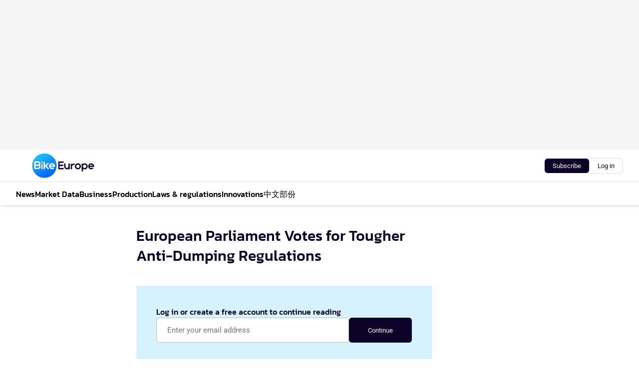

--- FILE ---
content_type: text/html;charset=utf-8
request_url: https://www.bike-eu.com/32009/european-parliament-votes-for-tougher-anti-dumping-regulations
body_size: 132423
content:
<!DOCTYPE html><html  lang="en"><head><meta charset="utf-8"><meta name="viewport" content="width=device-width, initial-scale=1"><title>European Parliament Votes for Tougher Anti-Dumping Regulations</title><link rel="preconnect" href="https://vmn-bike-eu.imgix.net"><script data-vendor="c:salesfeed-TUB6ETxE" async src="https://bikeeurope.strategy3talk.nl/" type="didomi/javascript"></script><script>(function(w,d,s,l,i){w[l]=w[l]||[];w[l].push({'gtm.start':new Date().getTime(),event:'gtm.js'});var f=d.getElementsByTagName(s)[0],j=d.createElement(s),dl=l!='dataLayer'?'&l='+l:'';j.async=true;j.src='https://sst.bike-eu.com/Jisc3o0KF3.js?tg='+i+dl;f.parentNode.insertBefore(j,f);})(window,document,'script','dataLayer','5K2Z9C7N');</script><style>:root .bike-eu {--logo-sm-height:4rem;
--logo-sm-width:10rem;
--logo-sm-top-offset:0rem;
--logo-md-height:5rem;
--logo-md-width:12.5rem;
--logo-md-top-offset:0rem;
--primary-color:#087ffd;
--primary-color-dark:#0B0428;
--secondary-color:#1EB5F7;
--secondary-color-medium:#D6F3FD;
--secondary-color-light:#D6F3FD;
--label-font:Roboto, sans-serif;
--white-color:#fff;
--black-color:#000;
--grey-color:#838993;
--text-color:var(--primary-color-dark);
--error-color:#e63900;
--warning-color:#e6ac00;
--success-color:#18ad8d;
--article-anchor-color:var(--primary-color);
--alt-color:var(--secondary-color);
--alt-color-medium:var(--secondary-color-medium);
--alt-color-light:var(--secondary-color-light);
--text-h1-font-family:Kanit, serif;
--text-h1-font-weight:500;
--text-h2-font-family:Kanit, serif;
--text-h2-font-weight:500;
--text-h3-font-family:Kanit, serif;
--text-h3-font-weight:500;
--text-h4-font-family:Kanit, serif;
--text-h4-font-weight:500;
--text-intro-font-family:Roboto, sans-serif;
--text-article-body-font-family:Roboto, sans-serif;
--text-body-font-family:Roboto, sans-serif;
--text-section-title-font-family:Roboto, sans-serif;
--text-note-font-family:Roboto, sans-serif;
--text-tag-font-family:Roboto, sans-serif;
--text-tag-font-weight:500;
--text-menu-font-family:Kanit, serif;
--text-menu-font-weight:500;
--text-button-font-family:Roboto, sans-serif;
--text-button-font-weight:500;
--notification-bg-color:rgba(212, 237, 218, 0.94);
--notification-text-color:var(--primary-color-dark);
--notification-link-color:var(--primary-color-dark);
--notification-link-hover-color:var(--primary-color-dark);
--notification-icon-color:var(--primary-color-dark);
--notification-border:0px solid var(--primary-color);}</style><style>:root {
     --adslot-top--small: 15rem;
     --adslot-top--medium: 20rem;
     --adslot-top--large: 30rem;
    }</style><style>.grid[data-v-73a357e0]{display:flex;flex-direction:column}.grid[data-v-73a357e0]>*{margin-top:var(--spacing-5)}.grid>.gapless-bottom[data-v-73a357e0]+*,.grid>.gapless-top[data-v-73a357e0],.grid[data-v-73a357e0]>:first-child{margin-top:0}</style><style>.row-wrapper.sticky[data-v-6bea25a5]{position:sticky;top:0;z-index:var(--level-1-index)}.row-wrapper.padding[data-v-6bea25a5],.row-wrapper.padding_bottom[data-v-6bea25a5],.row-wrapper.padding_inset[data-v-6bea25a5]{padding-bottom:var(--spacing-5)}.row-wrapper.padding[data-v-6bea25a5],.row-wrapper.padding_inset[data-v-6bea25a5],.row-wrapper.padding_top[data-v-6bea25a5]{padding-top:var(--spacing-5)}.row-wrapper.padding_inset[data-v-6bea25a5]{padding-left:var(--spacing-3);padding-right:var(--spacing-3)}@media(min-width:1280px){.row-wrapper.padding_inset[data-v-6bea25a5]{padding-left:var(--spacing-5);padding-right:var(--spacing-5)}}.row-wrapper.section_header[data-v-6bea25a5]{margin-bottom:calc((var(--spacing-5) - var(--spacing-4))*-1)}.row[data-v-6bea25a5]{--gap:3.2rem;display:flex;flex-direction:column;gap:var(--gap);width:100%}.row.reverse[data-v-6bea25a5]{flex-direction:column-reverse}@media(min-width:766px){.row[data-v-6bea25a5],.row.reverse[data-v-6bea25a5]{flex-direction:row}}.row .column[data-v-6bea25a5]:empty{display:none}@media(min-width:766px){.row .column.ad[data-v-6bea25a5]{flex-shrink:0;width:30rem}.row .column.article[data-v-6bea25a5]{margin-right:calc(11.5rem - var(--gap));width:59.2rem}.row .column.article[data-v-6bea25a5]:not(:only-child){margin-left:auto}}.row .column.hero[data-v-6bea25a5]{background-color:var(--neutral-color-1);margin-top:-15rem;padding:var(--spacing-4) var(--spacing-4) 0 var(--spacing-4);z-index:2}@media(min-width:766px){.row .column.hero[data-v-6bea25a5]{padding:calc(var(--spacing-3)*2) var(--spacing-7) 0 var(--spacing-7)}}@media(max-width:766px){.row .column[data-v-6bea25a5]{width:100%!important}}@media(min-width:766px){.row .column.article+.column.ad[data-v-6bea25a5]:empty{display:flex}}.row[data-v-6bea25a5]:has(.column:only-child):has(.hero){flex-direction:row}@media(max-width:766px){.row[data-v-6bea25a5]:has(.column:nth-child(2)):has(.hero){height:auto!important}}.row[data-v-6bea25a5]:has(.column:nth-child(n+3)):has([type=article_highlight]){flex-direction:column}@media(max-width:1280px){.row:has(.column:nth-child(n+3)):has([type=article_highlight]) .column[data-v-6bea25a5]{width:100%!important}}@media(max-width:1280px)and (min-width:766px){.row:has(.column:nth-child(n+3)):has([type=article_highlight]) .column[data-v-6bea25a5]:is(:nth-child(2),:nth-child(3)){width:calc(50% - 1.6rem)!important}}@media(max-width:1280px){.row[data-v-6bea25a5]:has(.column:nth-child(n+3)):has([type=article_highlight]) .component[type=article_highlight]{max-height:100%}}@media(min-width:766px){.row[data-v-6bea25a5]:has(.column:nth-child(n+3)):has([type=article_highlight]){flex-direction:row;flex-wrap:wrap;justify-content:space-between}}@media(min-width:1280px){.row[data-v-6bea25a5]:has(.column:nth-child(n+3)):has([type=article_highlight]){flex-wrap:nowrap;justify-content:unset}}section[data-v-6bea25a5]:not(:has(.row>.column:not(:empty))){display:none}</style><style>.column.article .image-block,.column.article .paywall .cta-block,.column.article .registration-block{padding-left:var(--spacing-5);padding-right:var(--spacing-5)}</style><style>.column[data-v-e27f241f]{display:flex;flex-direction:column}.column>.component[data-v-e27f241f]:not(:first-child){margin-top:var(--spacing-5)}.column>.component:not(:first-child)[type=article_author_dates][data-v-e27f241f],.column>.component:not(:first-child)[type=article_authors][data-v-e27f241f],.column>.component:not(:first-child)[type=article_dates][data-v-e27f241f],.column>.component:not(:first-child)[type=article_intro][data-v-e27f241f],.column>.component:not(:first-child)[type=article_toc_desktop][data-v-e27f241f]{margin-top:var(--spacing-2)}</style><style>.ad-slot-top[data-v-478f03bd]{background-color:var(--neutral-color-2);display:flex;justify-content:center;min-height:var(--adslot-top--small);padding:.75rem 0}@media(min-width:480px){.ad-slot-top[data-v-478f03bd]{min-height:var(--adslot-top--medium)}}@media(min-width:960px){.ad-slot-top[data-v-478f03bd]{min-height:var(--adslot-top--large)}}.hidden[data-v-478f03bd]{display:none}</style><style>[id^=div-gpt-ad][data-v-edcc89be]{align-items:center;display:flex;justify-content:center}[id^=div-gpt-ad][data-v-edcc89be]:empty{display:none}[section=full_width_ad][data-v-edcc89be]{background-color:var(--neutral-color-2);padding:1.6rem 0;position:relative}[section=full_width_ad][data-v-edcc89be]:before{background-color:inherit;content:"";height:100%;margin-right:-50vw;position:absolute;right:51%;top:0;width:150vw;z-index:-1}</style><style>.app-menu-wrapper[data-v-89194ed1]{width:100%}.app-menu[data-v-89194ed1]{z-index:var(--level-1-index)}.app-menu.open .search-bar[data-v-89194ed1]{display:none}.app-menu.fixed[data-v-89194ed1]{max-height:var(--spacing-6)}.menu-bar[data-v-89194ed1]{align-items:center;display:flex;height:4.8rem}.menu-bar.hidden[data-v-89194ed1]{display:none}.menu-bar .container[data-v-89194ed1]{height:100%}nav[data-v-89194ed1]{align-items:center;display:flex;gap:var(--spacing-2);justify-content:space-between}.search[data-v-89194ed1]{margin-left:var(--spacing-3)}.search svg[data-v-89194ed1]{display:block;height:var(--spacing-4);width:var(--spacing-4)}.search-bar[data-v-89194ed1]{display:none}.search-bar.open[data-v-89194ed1]{display:block;flex:1;margin-left:var(--spacing-3)}@media(min-width:960px){.search-bar.open[data-v-89194ed1]{flex:unset;margin-left:0}}.nav-main[data-v-89194ed1]{display:flex;flex-grow:1;opacity:1;overflow:hidden;transition:opacity 125ms ease-in;visibility:visible}.nav-main.open[data-v-89194ed1]{display:none}@media(min-width:960px){.nav-main[data-v-89194ed1]{overflow:visible}}</style><style>.top-bar[data-v-9e4a1bec]{align-items:center;display:flex;height:auto;justify-content:flex-end;padding-bottom:var(--spacing-1);padding-top:var(--spacing-1);position:relative;z-index:var(--level-2-index)}@media(min-width:960px){.top-bar[data-v-9e4a1bec]{padding-bottom:var(--spacing-2);padding-top:var(--spacing-2)}}.top-bar .app-menu[data-v-9e4a1bec]{align-items:center;display:flex;flex:1;gap:var(--spacing-3);justify-content:flex-end;list-style-type:none;margin:0;padding:0;z-index:1}@media(min-width:960px){.top-bar .app-menu[data-v-9e4a1bec]{height:var(--spacing-5);justify-content:space-between}}.top-bar .app-menu .logo-well[data-v-9e4a1bec]{align-items:center;display:flex;gap:var(--spacing-3);margin-right:auto}.top-bar .app-menu button[data-v-9e4a1bec]{align-items:center;background:none;border:none;cursor:pointer;display:flex;height:var(--spacing-5);padding:0;width:3.2rem}@media(min-width:1280px){.top-bar .app-menu button[data-v-9e4a1bec]{display:none}.top-bar .app-menu button.foldout[data-v-9e4a1bec]{display:flex}}.top-bar .app-menu .actions-wrapper[data-v-9e4a1bec]{display:flex;gap:var(--spacing-3);justify-content:flex-end;padding:0}.top-bar .app-menu .actions-wrapper li[data-v-9e4a1bec]{align-items:center;display:flex}.top-bar .app-menu .actions-wrapper li[data-v-9e4a1bec]:empty{display:none}.top-bar .app-menu .languages[data-v-9e4a1bec] a{text-decoration:none;text-transform:uppercase}.top-bar .app-menu .languages[data-v-9e4a1bec] a.active{font-weight:600}.top-bar .app-menu .languages[data-v-9e4a1bec] li:last-child{border-left:2px solid var(--neutral-color-0);margin-left:var(--spacing-1);padding-left:var(--spacing-1)}</style><style>a[data-v-257cf6b6]{align-items:center;cursor:pointer;display:flex}img[data-v-257cf6b6]{height:var(--logo-sm-height);margin-top:var(--logo-sm-top-offset);width:var(--logo-sm-width)}@media(min-width:1280px){img[data-v-257cf6b6]{height:var(--logo-md-height);margin-top:var(--logo-md-top-offset);width:var(--logo-md-width)}}</style><style>.nav-main[data-v-8a1cb5e3]{height:100%;position:relative}.nav-main[data-v-8a1cb5e3]:after{background-image:linear-gradient(90deg,#fff0,#fff);bottom:0;content:"";height:100%;opacity:1;pointer-events:none;position:absolute;right:0;top:0;transition:opacity .25s ease;width:var(--spacing-5)}@media(min-width:960px){.nav-main[data-v-8a1cb5e3]:after{content:none}}.nav-main.end[data-v-8a1cb5e3]:after{opacity:0}.nav-main>ul[data-v-8a1cb5e3]{-ms-overflow-style:none;display:flex;gap:var(--spacing-3);height:100%;list-style-type:none;overflow-x:auto;overflow-y:hidden;padding:0;scroll-behavior:smooth;scrollbar-width:none}@media(min-width:960px){.nav-main>ul[data-v-8a1cb5e3]{gap:var(--spacing-4);overflow-x:visible;overflow-y:visible}}@media(min-width:960px){.nav-main>ul>li:focus .dropdown[data-v-8a1cb5e3],.nav-main>ul>li:focus-within .dropdown[data-v-8a1cb5e3],.nav-main>ul>li:hover .dropdown[data-v-8a1cb5e3]{opacity:1;transform:scale(1) translateY(5px);visibility:visible}}.nav-main>ul>li.active a[data-v-8a1cb5e3]{position:relative}.nav-main>ul>li.active a[data-v-8a1cb5e3]:after{background:var(--active-menu,var(--primary-color));bottom:0;content:"";height:3px;position:absolute;width:100%}</style><style>span[data-v-70aa4d73]{cursor:pointer}a[data-v-70aa4d73],span[data-v-70aa4d73]{align-items:center;color:var(--black-color);display:flex;flex-shrink:0;font-family:var(--text-menu-font-family);font-size:var(--text-menu-sm-font-size);font-weight:var(--text-menu-font-weight);gap:var(--spacing-default);height:100%;position:relative;text-decoration:none;white-space:nowrap;word-break:keep-all}@media(min-width:1280px){a[data-v-70aa4d73],span[data-v-70aa4d73]{font-size:var(--text-menu-md-font-size)}}a .icon[data-v-70aa4d73],span .icon[data-v-70aa4d73]{display:none}@media(min-width:766px){a .icon[data-v-70aa4d73],span .icon[data-v-70aa4d73]{display:block}}.badge[data-v-70aa4d73]{background-color:var(--primary-color);border-radius:var(--border-radius-round);color:var(--neutral-color-1);font-family:var(--local-font-family,var(--text-tag-font-family));font-size:var(--local-font-size,var(--text-tag-sm-font-size));font-weight:var(--local-font-weight,var(--text-tag-font-weight));height:var(--spacing-3);line-height:var(--local-line-height,var(--text-tag-sm-line-height));position:absolute;right:calc(var(--spacing-2)*-1);text-align:center;text-transform:uppercase;top:0;width:var(--spacing-3)}@media(min-width:1280px){.badge[data-v-70aa4d73]{font-size:var(--local-font-size,var(--text-tag-md-font-size));font-weight:var(--local-font-weight,var(--text-tag-md-font-weight,var(--text-tag-font-weight)));line-height:var(--local-line-height,var(--text-tag-md-line-height))}}</style><style>.dropdown[data-v-b5c58b99]{background-color:var(--neutral-color-1);border-radius:var(--border-radius);box-shadow:0 3px 20px #0000001a;display:flex;flex-direction:column;gap:var(--spacing-3);list-style-type:none;opacity:0;padding:var(--spacing-4) 0;position:absolute;transform:scale(.95) translateY(0);transition:all 125ms ease-out;visibility:hidden;width:25rem;z-index:var(--level-2-index)}.dropdown .item a[data-v-b5c58b99]{display:block;font-family:var(--local-font-family,var(--text-body-font-family));font-size:var(--local-font-size,var(--text-body-sm-font-size));font-weight:var(--local-font-weight,var(--text-body-font-weight));line-height:var(--local-line-height,var(--text-body-sm-line-height));padding:0 var(--spacing-4);text-decoration:none}@media(min-width:1280px){.dropdown .item a[data-v-b5c58b99]{font-size:var(--local-font-size,var(--text-body-md-font-size));font-weight:var(--local-font-weight,var(--text-body-md-font-weight,var(--text-body-font-weight)));line-height:var(--local-line-height,var(--text-body-md-line-height))}}.dropdown .item a[data-v-b5c58b99]:hover{color:var(--primary-color)}</style><style>.actions[data-v-7bf43473]{align-items:center;display:flex;gap:var(--spacing-1);justify-content:flex-end}.action[data-v-7bf43473],.relative[data-v-7bf43473]{display:flex;position:relative}.action[data-v-7bf43473]{align-items:center;background:none;border:0;color:var(--primary-color-dark);cursor:pointer;height:2.4rem;outline:none;padding:0;text-decoration:none}.action .count[data-v-7bf43473]{align-items:center;color:var(--neutral-color-1);display:flex;font-family:var(--heading-font);font-size:1.2rem;font-weight:600;justify-content:center;line-height:var(--spacing-3)}.action .count[data-v-7bf43473],.action.unread[data-v-7bf43473]:after{background-color:#e2001a;border-radius:var(--border-radius-round);height:1.6rem;left:var(--spacing-3);position:absolute;top:calc(var(--spacing-1)*-1);width:1.6rem}.action.unread[data-v-7bf43473]:after{content:""}.action .indicator[data-v-7bf43473]{align-items:center;background-color:var(--neutral-color-4);border-radius:100%;display:flex;height:var(--spacing-3);left:var(--spacing-3);position:absolute;top:calc(var(--spacing-1)*-1);width:var(--spacing-3)}.action .indicator.authenticated[data-v-7bf43473]{background-color:#0a9e0a}.action .indicator span[data-v-7bf43473]{color:var(--white-color)}.onboarding[data-v-7bf43473],.user_logged_out[data-v-7bf43473]{position:absolute;right:-.5rem;top:4.2rem}@media(min-width:1280px){.onboarding[data-v-7bf43473],.user_logged_out[data-v-7bf43473]{right:-4rem}}@media(min-width:480px){.user_logged_in[data-v-7bf43473]{left:unset;position:absolute;right:-.5rem;top:4.2rem}}@media(min-width:480px)and (min-width:1280px){.user_logged_in[data-v-7bf43473]{right:-4rem}}.onboarding[data-v-7bf43473]{right:-4.5rem}@media(min-width:1280px){.onboarding[data-v-7bf43473]{right:-4rem}}.dropdown-enter-active[data-v-7bf43473]{transition:all .1s ease-out}.dropdown-leave-active[data-v-7bf43473]{transition:all 75ms ease-in}.dropdown-enter-from[data-v-7bf43473],.dropdown-leave-to[data-v-7bf43473]{opacity:0;transform:scale(.95) translateY(-5px)}.dropdown-enter-to[data-v-7bf43473],.dropdown-leave-from[data-v-7bf43473]{opacity:1;transform:scale(1) translateY(0)}</style><style>.app-menu-user-logged-out[data-v-27987ea9]{background-color:var(--neutral-color-1);border-radius:var(--border-radius);box-shadow:0 0 10px 5px #0000001a;width:30rem;z-index:var(--level-2-index)}.app-menu-user-logged-out[data-v-27987ea9]:before{background-color:var(--neutral-color-1);content:"";height:2rem;position:absolute;right:1.2rem;top:-1rem;transform:rotate(45deg);width:2rem}@media(min-width:1280px){.app-menu-user-logged-out[data-v-27987ea9]:before{right:4.7rem}}.app-menu-user-logged-out .close[data-v-27987ea9]{all:unset;align-self:flex-end;cursor:pointer;position:absolute;right:var(--spacing-2);top:var(--spacing-2);z-index:1}.app-menu-user-logged-out .close+li[data-v-27987ea9]{border-top:none;margin-top:0}.app-menu-user-logged-out ul[data-v-27987ea9]{display:flex;flex-direction:column;list-style-type:none;padding:var(--spacing-1) 0}.app-menu-user-logged-out ul>li[data-v-27987ea9]{border-top:1px solid var(--border-color);padding:var(--spacing-1) var(--spacing-4);position:relative}.app-menu-user-logged-out ul>li[data-v-27987ea9]:first-of-type{padding-right:var(--spacing-5)}.app-menu-user-logged-out ul>li+li.remove-border[data-v-27987ea9],.app-menu-user-logged-out ul>li.remove-border+li[data-v-27987ea9],.app-menu-user-logged-out ul>li[data-v-27987ea9]:first-child{border-top:none;margin-top:0}.app-menu-user-logged-out ul>li[data-v-27987ea9]:empty{display:none}.app-menu-user-logged-out ul>li p[data-v-27987ea9],.app-menu-user-logged-out ul>li span[data-v-27987ea9]:not(.icon){display:inline-block;font-family:var(--local-font-family,var(--text-body-font-family));font-size:var(--local-font-size,var(--text-body-sm-font-size));font-weight:var(--local-font-weight,var(--text-body-font-weight));line-height:var(--local-line-height,var(--text-body-sm-line-height));overflow:hidden;text-overflow:ellipsis;width:100%}@media(min-width:1280px){.app-menu-user-logged-out ul>li p[data-v-27987ea9],.app-menu-user-logged-out ul>li span[data-v-27987ea9]:not(.icon){font-size:var(--local-font-size,var(--text-body-md-font-size));font-weight:var(--local-font-weight,var(--text-body-md-font-weight,var(--text-body-font-weight)));line-height:var(--local-line-height,var(--text-body-md-line-height))}}.app-menu-user-logged-out ul>li .link[data-v-27987ea9]{all:unset;align-items:center;cursor:pointer;display:flex;font-family:var(--local-font-family,var(--text-body-font-family));font-size:var(--local-font-size,var(--text-body-sm-font-size));font-weight:var(--local-font-weight,var(--text-body-font-weight));justify-content:space-between;line-height:var(--local-line-height,var(--text-body-sm-line-height));-webkit-text-decoration:solid underline transparent 1px;text-decoration:solid underline transparent 1px;text-underline-offset:var(--spacing-default);transition:color var(--transition-speed),text-decoration-color var(--transition-speed);vertical-align:text-top}@media(min-width:1280px){.app-menu-user-logged-out ul>li .link[data-v-27987ea9]{font-size:var(--local-font-size,var(--text-body-md-font-size));font-weight:var(--local-font-weight,var(--text-body-md-font-weight,var(--text-body-font-weight)));line-height:var(--local-line-height,var(--text-body-md-line-height))}}.app-menu-user-logged-out ul>li .link[data-v-27987ea9]:hover{text-decoration-color:#000}.app-menu-user-logged-out ul>li .link.small[data-v-27987ea9]{margin-bottom:var(--spacing-2);margin-top:.4rem;text-decoration:underline}.app-menu-user-logged-out ul>li .link.small[data-v-27987ea9]:hover{text-decoration-color:transparent}.app-menu-user-logged-out ul>li .link.small[data-v-27987ea9]{font-family:var(--local-font-family,var(--text-note-font-family));font-size:var(--local-font-size,var(--text-note-sm-font-size));font-weight:var(--local-font-weight,var(--text-note-font-weight));line-height:var(--local-line-height,var(--text-note-sm-line-height))}@media(min-width:1280px){.app-menu-user-logged-out ul>li .link.small[data-v-27987ea9]{font-size:var(--local-font-size,var(--text-note-md-font-size));font-weight:var(--local-font-weight,var(--text-note-md-font-weight,var(--text-note-font-weight)));line-height:var(--local-line-height,var(--text-note-md-line-height))}}.app-menu-user-logged-out ul>li .toggle[data-v-27987ea9]{align-items:center;display:flex;font-family:var(--local-font-family,var(--text-body-font-family));font-size:var(--local-font-size,var(--text-body-sm-font-size));font-weight:var(--local-font-weight,var(--text-body-font-weight));gap:var(--spacing-1);justify-content:space-between;line-height:var(--local-line-height,var(--text-body-sm-line-height))}@media(min-width:1280px){.app-menu-user-logged-out ul>li .toggle[data-v-27987ea9]{font-size:var(--local-font-size,var(--text-body-md-font-size));font-weight:var(--local-font-weight,var(--text-body-md-font-weight,var(--text-body-font-weight)));line-height:var(--local-line-height,var(--text-body-md-line-height))}}.app-menu-user-logged-out ul>li .toggle .icon[data-v-27987ea9]{flex-shrink:0;margin-left:auto}</style><style>.headline[data-v-61555ae3]{align-items:flex-start;display:flex;flex-direction:column;gap:1.2rem}h1[data-v-61555ae3]{font-family:var(--local-font-family,var(--text-h1-font-family));font-size:var(--local-font-size,var(--text-h1-sm-font-size));font-weight:var(--local-font-weight,var(--text-h1-font-weight));line-height:var(--local-line-height,var(--text-h1-sm-line-height));text-wrap:balance}@media(min-width:1280px){h1[data-v-61555ae3]{font-size:var(--local-font-size,var(--text-h1-md-font-size));font-weight:var(--local-font-weight,var(--text-h1-md-font-weight,var(--text-h1-font-weight)));line-height:var(--local-line-height,var(--text-h1-md-line-height))}}</style><style>.label[data-v-18c593f2]{background-color:var(--secondary-color-medium);display:inline-flex;padding:var(--spacing-default) var(--spacing-1)}.label.exclusive[data-v-18c593f2]{background-color:var(--primary-color);color:var(--neutral-color-1)}.label[data-v-18c593f2]{font-family:var(--local-font-family,var(--text-tag-font-family));font-size:var(--local-font-size,var(--text-tag-sm-font-size));font-weight:var(--local-font-weight,var(--text-tag-font-weight));line-height:var(--local-line-height,var(--text-tag-sm-line-height));text-transform:uppercase}@media(min-width:1280px){.label[data-v-18c593f2]{font-size:var(--local-font-size,var(--text-tag-md-font-size));font-weight:var(--local-font-weight,var(--text-tag-md-font-weight,var(--text-tag-font-weight)));line-height:var(--local-line-height,var(--text-tag-md-line-height))}}</style><style>.paywall[data-v-2825c4c3]{display:flex;flex-direction:column;gap:var(--spacing-5)}.gapless-bottom[data-v-2825c4c3]{margin-bottom:calc(var(--spacing-5)*-1)}.gapless-top[data-v-2825c4c3]{margin-top:calc(var(--spacing-5)*-1)}</style><style>section[data-v-122b1340]{background-color:#141414}footer[data-v-122b1340]{display:flex;flex-direction:column;gap:3.2rem;padding:var(--spacing-5) var(--spacing-3)}@media(min-width:680px){footer[data-v-122b1340]{flex-direction:row}}@media(min-width:1280px){footer[data-v-122b1340]{padding:var(--spacing-5) 0}}ul[data-v-122b1340]{list-style-type:none;padding:0}li[data-v-122b1340]:empty{display:none}.first-column[data-v-122b1340]{gap:2.4rem}.first-column[data-v-122b1340],.first-column .main[data-v-122b1340]{display:flex;flex-direction:column}.first-column .main[data-v-122b1340]{gap:.6rem;margin-top:0;word-break:break-word}.first-column .main li a[data-v-122b1340]{color:#d0d0d0;font-family:Inter,sans-serif;font-size:2.2rem;font-weight:600;line-height:2.8rem;text-decoration:none}.first-column .main li a[data-v-122b1340]:hover{text-decoration:underline}.first-column .service[data-v-122b1340]{display:flex;flex-direction:column}.first-column .service li a[data-v-122b1340]{color:#d0d0d0;font-family:Inter,sans-serif;font-size:1.4rem;line-height:2.6rem;text-decoration:none}.first-column .service li a[data-v-122b1340]:hover{text-decoration:underline}.columns[data-v-122b1340]{display:flex;flex:1;flex-direction:column;gap:var(--spacing-6)}@media(min-width:680px){.columns[data-v-122b1340]{border-left:1px solid var(--neutral-colors-neutral-color-3,var(--neutral-color-3));flex-direction:row;flex-wrap:wrap;margin-left:var(--spacing-3);padding-left:var(--spacing-6)}}.column[data-v-122b1340]{display:flex;flex:1 1 0;flex-direction:column;gap:2rem}@media(min-width:680px){.column[data-v-122b1340]{gap:3rem}}.column ul[data-v-122b1340]{display:flex;flex-direction:column;gap:1rem;margin-top:1.2rem}.column h3[data-v-122b1340],.column h3 a[data-v-122b1340]{color:#d0d0d0;font-family:var(--local-font-family,var(--text-h4-font-family));font-size:var(--local-font-size,var(--text-h4-sm-font-size));font-weight:var(--local-font-weight,var(--text-h4-font-weight));line-height:var(--local-line-height,var(--text-h4-sm-line-height));text-decoration:none}@media(min-width:1280px){.column h3[data-v-122b1340],.column h3 a[data-v-122b1340]{font-size:var(--local-font-size,var(--text-h4-md-font-size));font-weight:var(--local-font-weight,var(--text-h4-md-font-weight,var(--text-h4-font-weight)));line-height:var(--local-line-height,var(--text-h4-md-line-height))}}.column li a[data-v-122b1340]{color:#d0d0d0;font-family:var(--local-font-family,var(--text-body-font-family));font-size:var(--local-font-size,var(--text-body-sm-font-size));font-weight:var(--local-font-weight,var(--text-body-font-weight));line-height:var(--local-line-height,var(--text-body-sm-line-height));text-decoration:none}@media(min-width:1280px){.column li a[data-v-122b1340]{font-size:var(--local-font-size,var(--text-body-md-font-size));font-weight:var(--local-font-weight,var(--text-body-md-font-weight,var(--text-body-font-weight)));line-height:var(--local-line-height,var(--text-body-md-line-height))}}.column li a[data-v-122b1340]:hover{text-decoration:underline}</style><style>section[data-v-6a424255]{background-color:var(--neutral-color-0);border-top:1px solid var(--neutral-color-4)}footer[data-v-6a424255]{align-items:flex-start;display:flex;flex-direction:column;gap:var(--spacing-4);margin:0 auto;max-width:1216px;padding-bottom:var(--spacing-5);padding-top:var(--spacing-4)}@media(min-width:766px){footer[data-v-6a424255]{align-items:center;flex-direction:row;gap:var(--spacing-5);justify-content:space-between;padding-bottom:var(--spacing-4);padding-top:var(--spacing-4)}}footer[data-v-6a424255] p a{color:var(--secondary-color);-webkit-text-decoration:underline solid var(--neutral-color-4);text-decoration:underline solid var(--neutral-color-4);text-underline-offset:var(--spacing-default);transition:text-decoration-color var(--transition-speed)}footer[data-v-6a424255] p a:hover{text-decoration-color:transparent}figure[data-v-6a424255]{background-image:url(https://n3-cdn.vakmedianet.com/_nuxt/vmn_logo.CyILlyQm.svg);background-repeat:no-repeat;background-size:90px 40px;display:none;flex-shrink:0;height:40px;width:90px}@media(min-width:766px){figure[data-v-6a424255]{display:block}}caption[data-v-6a424255]{display:none}p[data-v-6a424255]{color:var(--secondary-color);flex-grow:1;font-family:var(--local-font-family,var(--text-body-font-family));font-size:var(--local-font-size,var(--text-body-sm-font-size));font-weight:var(--local-font-weight,var(--text-body-font-weight));line-height:var(--local-line-height,var(--text-body-sm-line-height));opacity:.75}@media(min-width:1280px){p[data-v-6a424255]{font-size:var(--local-font-size,var(--text-body-md-font-size));font-weight:var(--local-font-weight,var(--text-body-md-font-weight,var(--text-body-font-weight)));line-height:var(--local-line-height,var(--text-body-md-line-height))}}ul[data-v-6a424255]{display:flex;gap:2rem;list-style-type:none;padding:0}@media(min-width:766px){ul[data-v-6a424255]{margin-left:5rem}}li a[data-v-6a424255]{align-items:center;background:var(--primary-color);border-radius:100%;display:flex;height:3.6rem;justify-content:center;text-decoration:none;width:3.6rem}li a span[data-v-6a424255]{color:var(--white-color)}</style><style>.registration-block[data-v-60bdda54]{display:flex;flex-direction:column;gap:var(--spacing-4)}.registration-block.border[data-v-60bdda54]{border:1px solid var(--neutral-color-4);border-radius:var(--border-radius);padding:var(--spacing-4)}h2[data-v-60bdda54]{font-family:var(--local-font-family,var(--text-h2-font-family));font-size:var(--local-font-size,var(--text-h2-sm-font-size));font-weight:var(--local-font-weight,var(--text-h2-font-weight));line-height:var(--local-line-height,var(--text-h2-sm-line-height))}@media(min-width:1280px){h2[data-v-60bdda54]{font-size:var(--local-font-size,var(--text-h2-md-font-size));font-weight:var(--local-font-weight,var(--text-h2-md-font-weight,var(--text-h2-font-weight)));line-height:var(--local-line-height,var(--text-h2-md-line-height))}}h3[data-v-60bdda54]{font-family:var(--local-font-family,var(--text-h3-font-family));font-size:var(--local-font-size,var(--text-h3-sm-font-size));font-weight:var(--local-font-weight,var(--text-h3-font-weight));line-height:var(--local-line-height,var(--text-h3-sm-line-height))}@media(min-width:1280px){h3[data-v-60bdda54]{font-size:var(--local-font-size,var(--text-h3-md-font-size));font-weight:var(--local-font-weight,var(--text-h3-md-font-weight,var(--text-h3-font-weight)));line-height:var(--local-line-height,var(--text-h3-md-line-height))}}h4[data-v-60bdda54]{font-family:var(--local-font-family,var(--text-h4-font-family));font-size:var(--local-font-size,var(--text-h4-sm-font-size));font-weight:var(--local-font-weight,var(--text-h4-font-weight));line-height:var(--local-line-height,var(--text-h4-sm-line-height))}@media(min-width:1280px){h4[data-v-60bdda54]{font-size:var(--local-font-size,var(--text-h4-md-font-size));font-weight:var(--local-font-weight,var(--text-h4-md-font-weight,var(--text-h4-font-weight)));line-height:var(--local-line-height,var(--text-h4-md-line-height))}}.text[data-v-60bdda54],h3[data-v-60bdda54],h4[data-v-60bdda54]{list-style-position:inside;margin:0;padding-left:0}form[data-v-60bdda54]{display:flex;flex-direction:column;gap:var(--spacing-3)}@media(min-width:766px){form[data-v-60bdda54]{flex-direction:row}}form input[data-v-60bdda54]{--text-body-sm-font-size:1.6rem;border:1px solid var(--neutral-color-4);border-radius:var(--border-radius);font-family:var(--local-font-family,var(--text-body-font-family));font-size:var(--local-font-size,var(--text-body-sm-font-size));font-weight:var(--local-font-weight,var(--text-body-font-weight));height:5rem;line-height:var(--local-line-height,var(--text-body-sm-line-height));outline:none;padding:0 2.1rem;width:100%}@media(min-width:1280px){form input[data-v-60bdda54]{font-size:var(--local-font-size,var(--text-body-md-font-size));font-weight:var(--local-font-weight,var(--text-body-md-font-weight,var(--text-body-font-weight)));line-height:var(--local-line-height,var(--text-body-md-line-height))}}form button[data-v-60bdda54]{flex-shrink:0;height:5rem;padding:0 3.8rem}.login[data-v-60bdda54]{font-family:var(--local-font-family,var(--text-note-font-family));font-size:var(--local-font-size,var(--text-note-sm-font-size));font-weight:var(--local-font-weight,var(--text-note-font-weight));line-height:var(--local-line-height,var(--text-note-sm-line-height))}@media(min-width:1280px){.login[data-v-60bdda54]{font-size:var(--local-font-size,var(--text-note-md-font-size));font-weight:var(--local-font-weight,var(--text-note-md-font-weight,var(--text-note-font-weight)));line-height:var(--local-line-height,var(--text-note-md-line-height))}}@keyframes ellipsis-60bdda54{to{width:20px}}</style><link rel="stylesheet" href="https://n3-cdn.vakmedianet.com/_nuxt/entry.CrNbaaBK.css" crossorigin><link rel="stylesheet" href="https://n3-cdn.vakmedianet.com/_nuxt/layout.DnV1_VSc.css" crossorigin><link rel="stylesheet" href="https://n3-cdn.vakmedianet.com/_nuxt/logo.vKg9T3Iz.css" crossorigin><link rel="stylesheet" href="https://n3-cdn.vakmedianet.com/_nuxt/mobile.Ql21fcEl.css" crossorigin><link rel="stylesheet" href="https://n3-cdn.vakmedianet.com/_nuxt/actions.DOJh6NbI.css" crossorigin><link rel="stylesheet" href="https://n3-cdn.vakmedianet.com/_nuxt/toggle.DLz-BAYo.css" crossorigin><link rel="stylesheet" href="https://n3-cdn.vakmedianet.com/_nuxt/nav-main.DPixcNGH.css" crossorigin><link rel="stylesheet" href="https://n3-cdn.vakmedianet.com/_nuxt/content-label.COQKWfn_.css" crossorigin><link rel="stylesheet" href="https://n3-cdn.vakmedianet.com/_nuxt/features-list.Cr9qz7fZ.css" crossorigin><link rel="stylesheet" href="https://n3-cdn.vakmedianet.com/_nuxt/ga-link.CEpR9DG3.css" crossorigin><style>:where(.i-vmn\:account){display:inline-block;width:1em;height:1em;background-color:currentColor;-webkit-mask-image:var(--svg);mask-image:var(--svg);-webkit-mask-repeat:no-repeat;mask-repeat:no-repeat;-webkit-mask-size:100% 100%;mask-size:100% 100%;--svg:url("data:image/svg+xml,%3Csvg xmlns='http://www.w3.org/2000/svg' viewBox='0 0 32 32' width='32' height='32'%3E%3Cg fill='none'%3E %3Cg stroke='black' stroke-linecap='round' stroke-linejoin='round' stroke-miterlimit='1' clip-path='url(%23svgID0)'%3E %3Cpath stroke-width='2' d='M15 17a6 6 0 100-12 6 6 0 000 12' /%3E %3Cpath stroke-width='1.955' d='M5 27c0-4.04 4.553-7.32 10.16-7.32S25.32 22.96 25.32 27' /%3E %3C/g%3E %3Cdefs%3E %3CclipPath id='svgID0'%3E %3Cpath fill='%23fff' d='M4 4h23v24H4z' /%3E %3C/clipPath%3E %3C/defs%3E %3C/g%3E%3C/svg%3E")}:where(.i-vmn\:chevron-down){display:inline-block;width:1em;height:1em;background-color:currentColor;-webkit-mask-image:var(--svg);mask-image:var(--svg);-webkit-mask-repeat:no-repeat;mask-repeat:no-repeat;-webkit-mask-size:100% 100%;mask-size:100% 100%;--svg:url("data:image/svg+xml,%3Csvg xmlns='http://www.w3.org/2000/svg' viewBox='0 0 32 32' width='32' height='32'%3E%3Cg fill='none'%3E %3Cg clip-path='url(%23svgID0)'%3E %3Cpath stroke='black' stroke-linecap='round' stroke-linejoin='round' stroke-miterlimit='1.5' stroke-width='2' d='m24 12-8 8-8-8' /%3E %3C/g%3E %3Cdefs%3E %3CclipPath id='svgID0'%3E %3Cpath fill='%23fff' d='M7 11h18v10H7z' /%3E %3C/clipPath%3E %3C/defs%3E %3C/g%3E%3C/svg%3E")}:where(.i-vmn\:facebook){display:inline-block;width:1em;height:1em;background-color:currentColor;-webkit-mask-image:var(--svg);mask-image:var(--svg);-webkit-mask-repeat:no-repeat;mask-repeat:no-repeat;-webkit-mask-size:100% 100%;mask-size:100% 100%;--svg:url("data:image/svg+xml,%3Csvg xmlns='http://www.w3.org/2000/svg' viewBox='0 0 32 32' width='32' height='32'%3E%3Cg fill='none'%3E %3Cg clip-path='url(%23svgID1)'%3E %3Cmask id='svgID0' width='24' height='25' x='4' y='3' maskUnits='userSpaceOnUse' style='mask-type:luminance'%3E %3Cpath fill='%23fff' d='M27.477 4H4v23.477h23.477z' /%3E %3C/mask%3E %3Cg mask='url(%23svgID0)'%3E %3Cpath fill='black' d='M21.843 4.168v3.726h-2.224q-1.214 0-1.643.507t-.423 1.524v2.667h4.14l-.555 4.177h-3.58v10.708h-4.317V16.769H9.635v-4.177h3.606V9.517q0-2.625 1.467-4.071 1.467-1.447 3.909-1.447a23 23 0 013.226.17' /%3E %3C/g%3E %3C/g%3E %3Cdefs%3E %3CclipPath id='svgID1'%3E %3Cpath fill='%23fff' d='M4 4h24v24H4z' /%3E %3C/clipPath%3E %3C/defs%3E %3C/g%3E%3C/svg%3E")}:where(.i-vmn\:instagram){display:inline-block;width:1em;height:1em;background-color:currentColor;-webkit-mask-image:var(--svg);mask-image:var(--svg);-webkit-mask-repeat:no-repeat;mask-repeat:no-repeat;-webkit-mask-size:100% 100%;mask-size:100% 100%;--svg:url("data:image/svg+xml,%3Csvg xmlns='http://www.w3.org/2000/svg' viewBox='0 0 32 32' width='32' height='32'%3E%3Cg fill='none'%3E %3Cg clip-path='url(%23svgID1)'%3E %3Cmask id='svgID0' width='21' height='25' x='6' y='3' maskUnits='userSpaceOnUse' style='mask-type:luminance'%3E %3Cpath fill='%23fff' d='M26.946 4H6v23.938h20.946z' /%3E %3C/mask%3E %3Cg mask='url(%23svgID0)'%3E %3Cpath fill='black' d='M16.478 10.592a5.364 5.364 0 00-5.373 5.372 5.364 5.364 0 005.373 5.372 5.364 5.364 0 005.372-5.372 5.364 5.364 0 00-5.372-5.372m0 8.865a3.5 3.5 0 01-3.493-3.493 3.496 3.496 0 013.493-3.492 3.496 3.496 0 013.492 3.492 3.5 3.5 0 01-3.492 3.493m6.845-9.085a1.25 1.25 0 01-1.253 1.254 1.253 1.253 0 111.253-1.253m3.558 1.272c-.08-1.678-.463-3.165-1.693-4.39-1.225-1.225-2.712-1.608-4.39-1.693-1.73-.098-6.915-.098-8.645 0-1.674.08-3.16.463-4.39 1.688S6.154 9.961 6.07 11.64c-.098 1.73-.098 6.916 0 8.646.08 1.678.463 3.165 1.693 4.39s2.711 1.608 4.39 1.692c1.73.098 6.915.098 8.645 0 1.678-.08 3.165-.463 4.39-1.692 1.225-1.225 1.609-2.712 1.693-4.39.098-1.73.098-6.91 0-8.64m-2.235 10.497a3.54 3.54 0 01-1.992 1.991c-1.38.547-4.652.421-6.176.421s-4.802.122-6.177-.42A3.54 3.54 0 018.31 22.14c-.547-1.38-.421-4.652-.421-6.177s-.122-4.801.42-6.176a3.54 3.54 0 011.992-1.992c1.38-.547 4.653-.42 6.177-.42s4.801-.122 6.176.42a3.54 3.54 0 011.992 1.992c.547 1.38.42 4.652.42 6.176s.127 4.802-.42 6.177' /%3E %3C/g%3E %3C/g%3E %3Cdefs%3E %3CclipPath id='svgID1'%3E %3Cpath fill='%23fff' d='M6 4h21v24H6z' /%3E %3C/clipPath%3E %3C/defs%3E %3C/g%3E%3C/svg%3E")}:where(.i-vmn\:linkedin){display:inline-block;width:1em;height:1em;background-color:currentColor;-webkit-mask-image:var(--svg);mask-image:var(--svg);-webkit-mask-repeat:no-repeat;mask-repeat:no-repeat;-webkit-mask-size:100% 100%;mask-size:100% 100%;--svg:url("data:image/svg+xml,%3Csvg xmlns='http://www.w3.org/2000/svg' viewBox='0 0 32 32' width='32' height='32'%3E%3Cpath fill='black' d='M10.06 8.347a2.17 2.17 0 01-.691 1.668c-.503.458-1.168.7-1.848.67h-.032a2.47 2.47 0 01-1.803-.67A2.24 2.24 0 015 8.347a2.2 2.2 0 01.704-1.68 2.58 2.58 0 011.84-.663 2.5 2.5 0 011.818.663c.455.44.707 1.048.697 1.68m-.288 4.183v13.55h-4.51V12.53zM26 18.314v7.77h-4.498v-7.252q0-1.436-.555-2.249-.554-.812-1.728-.812a2.2 2.2 0 00-1.443.472c-.383.31-.682.713-.867 1.17a3.3 3.3 0 00-.15 1.104v7.56h-4.5q.028-5.46.028-8.845t-.013-4.046l-.012-.658h4.498v1.97h-.03a6 6 0 01.561-.764q.354-.391.773-.712a3.6 3.6 0 011.188-.595 5.4 5.4 0 011.565-.21q2.337 0 3.759 1.552T26 18.314' /%3E%3C/svg%3E")}:where(.i-vmn\:menu){display:inline-block;width:1em;height:1em;background-color:currentColor;-webkit-mask-image:var(--svg);mask-image:var(--svg);-webkit-mask-repeat:no-repeat;mask-repeat:no-repeat;-webkit-mask-size:100% 100%;mask-size:100% 100%;--svg:url("data:image/svg+xml,%3Csvg xmlns='http://www.w3.org/2000/svg' viewBox='0 0 32 32' width='32' height='32'%3E%3Cg fill='none'%3E %3Cg stroke='black' stroke-linecap='round' stroke-linejoin='round' stroke-miterlimit='1.5' stroke-width='2' clip-path='url(%23svgID0)'%3E %3Cpath d='M5.999 9H25.27M6.54 15.543h13.466m-13.95 6.543h17.215' /%3E %3C/g%3E %3Cdefs%3E %3CclipPath id='svgID0'%3E %3Cpath fill='%23fff' d='M5 8h22v16H5z' /%3E %3C/clipPath%3E %3C/defs%3E %3C/g%3E%3C/svg%3E")}:where(.i-vmn\:search){display:inline-block;width:1em;height:1em;background-color:currentColor;-webkit-mask-image:var(--svg);mask-image:var(--svg);-webkit-mask-repeat:no-repeat;mask-repeat:no-repeat;-webkit-mask-size:100% 100%;mask-size:100% 100%;--svg:url("data:image/svg+xml,%3Csvg xmlns='http://www.w3.org/2000/svg' viewBox='0 0 32 32' width='32' height='32'%3E%3Cg fill='none'%3E %3Cg stroke='black' stroke-linecap='round' stroke-linejoin='round' stroke-miterlimit='1.5' clip-path='url(%23svgID0)'%3E %3Cpath stroke-width='2.002' d='M14.485 22.245c4.685 0 8.484-3.637 8.484-8.122C22.969 9.637 19.17 6 14.485 6S6 9.637 6 14.123s3.799 8.122 8.485 8.122' /%3E %3Cpath stroke-width='1.998' d='M20.441 20.33 25.745 26' /%3E %3C/g%3E %3Cdefs%3E %3CclipPath id='svgID0'%3E %3Cpath fill='%23fff' d='M5 5h22v22H5z' /%3E %3C/clipPath%3E %3C/defs%3E %3C/g%3E%3C/svg%3E")}:where(.i-vmn\:wechat){display:inline-block;width:1em;height:1em;background-color:currentColor;-webkit-mask-image:var(--svg);mask-image:var(--svg);-webkit-mask-repeat:no-repeat;mask-repeat:no-repeat;-webkit-mask-size:100% 100%;mask-size:100% 100%;--svg:url("data:image/svg+xml,%3Csvg xmlns='http://www.w3.org/2000/svg' viewBox='0 0 32 32' width='32' height='32'%3E%3Cg fill='none'%3E %3Cg fill='black' clip-path='url(%23svgID0)'%3E %3Cpath d='M20.861 11.892c-2.52.134-4.712.918-6.49 2.687-1.799 1.788-2.62 3.978-2.395 6.694-.985-.125-1.882-.263-2.785-.341-.311-.027-.68.011-.945.164-.876.507-1.716 1.08-2.712 1.717.183-.847.301-1.589.51-2.302.154-.524.083-.816-.388-1.157-3.024-2.191-4.3-5.467-3.345-8.84.881-3.121 3.052-5.014 5.998-6 4.022-1.347 8.541.026 10.987 3.299a7.8 7.8 0 011.565 4.079m-11.597-1.05c.023-.618-.498-1.174-1.118-1.192L8.1 9.649c-.606 0-1.109.5-1.129 1.12v.043c0 .623.497 1.137 1.105 1.143a1.16 1.16 0 001.188-1.114m6.052-1.194a1.18 1.18 0 00-1.137 1.174c.014.629.522 1.138 1.136 1.138h.03c.613-.01 1.113-.528 1.113-1.156 0-.634-.509-1.156-1.127-1.156z' /%3E %3Cpath d='M26.526 28c-.799-.364-1.53-.91-2.31-.994s-1.593.376-2.405.461c-2.474.26-4.691-.447-6.519-2.18-3.475-3.296-2.98-8.35 1.043-11.05 3.573-2.401 8.816-1.601 11.336 1.73 2.2 2.906 1.942 6.765-.744 9.206-.776.707-1.056 1.289-.558 2.22.093.17.103.387.157.607m-9.085-9.018h.025c.515 0 .939-.435.939-.963s-.424-.962-.94-.962h-.042c-.515 0-.939.434-.939.962s.424.963.94.963zm5.856-1.923a.955.955 0 00-.93.95c0 .52.418.95.926.95a.943.943 0 00.927-.95.943.943 0 00-.923-.95' /%3E %3C/g%3E %3Cdefs%3E %3CclipPath id='svgID0'%3E %3Cpath fill='%23fff' d='M2 4h28v24H2z' /%3E %3C/clipPath%3E %3C/defs%3E %3C/g%3E%3C/svg%3E")}:where(.i-vmn\:x){display:inline-block;width:1em;height:1em;background-color:currentColor;-webkit-mask-image:var(--svg);mask-image:var(--svg);-webkit-mask-repeat:no-repeat;mask-repeat:no-repeat;-webkit-mask-size:100% 100%;mask-size:100% 100%;--svg:url("data:image/svg+xml,%3Csvg xmlns='http://www.w3.org/2000/svg' viewBox='0 0 32 32' width='32' height='32'%3E%3Cg fill='none'%3E %3Cg clip-path='url(%23svgID0)'%3E %3Cpath fill='black' d='M17.988 14.248 26.113 5h-1.925l-7.057 8.028L11.498 5H5l8.52 12.141L5 26.838h1.924l7.448-8.48 5.95 8.48h6.498M7.62 6.421h2.957l13.61 19.066H21.23' /%3E %3C/g%3E %3Cdefs%3E %3CclipPath id='svgID0'%3E %3Cpath fill='%23fff' d='M5 5h22v22H5z' /%3E %3C/clipPath%3E %3C/defs%3E %3C/g%3E%3C/svg%3E")}</style><link rel="modulepreload" as="script" crossorigin href="https://n3-cdn.vakmedianet.com/_nuxt/BVKbBC1d.js"><link rel="modulepreload" as="script" crossorigin href="https://n3-cdn.vakmedianet.com/_nuxt/DWo-OJp7.js"><link rel="modulepreload" as="script" crossorigin href="https://n3-cdn.vakmedianet.com/_nuxt/BNGH8Gu1.js"><link rel="modulepreload" as="script" crossorigin href="https://n3-cdn.vakmedianet.com/_nuxt/FILSlJ6l.js"><link rel="modulepreload" as="script" crossorigin href="https://n3-cdn.vakmedianet.com/_nuxt/BwC-tpgS.js"><link rel="modulepreload" as="script" crossorigin href="https://n3-cdn.vakmedianet.com/_nuxt/BAbMYC7l.js"><link rel="modulepreload" as="script" crossorigin href="https://n3-cdn.vakmedianet.com/_nuxt/D88HyJ6-.js"><link rel="modulepreload" as="script" crossorigin href="https://n3-cdn.vakmedianet.com/_nuxt/DDZW_2Jk.js"><link rel="modulepreload" as="script" crossorigin href="https://n3-cdn.vakmedianet.com/_nuxt/Cj0XrnRh.js"><link rel="modulepreload" as="script" crossorigin href="https://n3-cdn.vakmedianet.com/_nuxt/CR10JCj5.js"><link rel="modulepreload" as="script" crossorigin href="https://n3-cdn.vakmedianet.com/_nuxt/DPBhCSA-.js"><link rel="modulepreload" as="script" crossorigin href="https://n3-cdn.vakmedianet.com/_nuxt/DQqB3LQm.js"><link rel="modulepreload" as="script" crossorigin href="https://n3-cdn.vakmedianet.com/_nuxt/ux5i81zK.js"><link rel="modulepreload" as="script" crossorigin href="https://n3-cdn.vakmedianet.com/_nuxt/DtTu4xDa.js"><link rel="modulepreload" as="script" crossorigin href="https://n3-cdn.vakmedianet.com/_nuxt/B_awSSkL.js"><link rel="modulepreload" as="script" crossorigin href="https://n3-cdn.vakmedianet.com/_nuxt/DSygX46E.js"><link rel="modulepreload" as="script" crossorigin href="https://n3-cdn.vakmedianet.com/_nuxt/BwJtlcAV.js"><link rel="modulepreload" as="script" crossorigin href="https://n3-cdn.vakmedianet.com/_nuxt/IXdB5PEX.js"><link rel="modulepreload" as="script" crossorigin href="https://n3-cdn.vakmedianet.com/_nuxt/UsPpvAPG.js"><link rel="modulepreload" as="script" crossorigin href="https://n3-cdn.vakmedianet.com/_nuxt/BnCcUpTr.js"><link rel="modulepreload" as="script" crossorigin href="https://n3-cdn.vakmedianet.com/_nuxt/B6WCqR6G.js"><link rel="modulepreload" as="script" crossorigin href="https://n3-cdn.vakmedianet.com/_nuxt/C2LVPwgy.js"><link rel="modulepreload" as="script" crossorigin href="https://n3-cdn.vakmedianet.com/_nuxt/C7t3oxDn.js"><link rel="modulepreload" as="script" crossorigin href="https://n3-cdn.vakmedianet.com/_nuxt/BTeejKk5.js"><link rel="modulepreload" as="script" crossorigin href="https://n3-cdn.vakmedianet.com/_nuxt/XcertnBB.js"><link rel="modulepreload" as="script" crossorigin href="https://n3-cdn.vakmedianet.com/_nuxt/BL0RiIaI.js"><script type="module" src="https://n3-cdn.vakmedianet.com/_nuxt/BVKbBC1d.js" crossorigin></script><link rel="prefetch" as="image" type="image/svg+xml" href="https://n3-cdn.vakmedianet.com/_nuxt/vmn_logo.CyILlyQm.svg"><link rel="icon" href="https://n3-cdn.vakmedianet.com/sites/bike-eu/images/icon.png" sizes="192x192" type="image/png"><link rel="apple-touch-icon" sizes="192x192" href="https://n3-cdn.vakmedianet.com/sites/bike-eu/images/apple-touch-icon.png"><link rel="manifest" href="/manifest.json?vmnPublisher=bike-eu"><meta name="robots" content="noarchive,index,follow"><meta name="description" content="BRUSSELS, Belgium - To fight dumped and subsidised imports from third countries the European Parliament voted for new anti-dumping regulations."><meta property="og:type" content="article"><meta property="og:url" content="https://www.bike-eu.com/32009/european-parliament-votes-for-tougher-anti-dumping-regulations"><meta name="twitter:card" content="summary"><meta name="twitter:site" content="@bikeeurope"><meta property="article:published_time" content="2017-11-16T13:01:15+00:00"><meta property="article:modified_time" content="2025-01-08T09:03:18+00:00"><meta name="publication_date" content="2017-11-16T13:01:15+00:00"><meta property="og:title" content="European Parliament Votes for Tougher Anti-Dumping Regulations"><meta property="og:description" content="BRUSSELS, Belgium - To fight dumped and subsidised imports from third countries the European Parliament voted for new anti-dumping regulations."><meta property="og:image" content="https://vmn-bike-eu.imgix.net/uploads/2017/11/Bike-Europe-Anti-Dumping-legislation.jpg?auto=compress%2Cformat&q=50&w=600"><meta property="article:author" content="jan-Willem van Schaik"><meta property="article:tag" content="E-bike, eu directives, EBMA, Anti-dumping"><meta property="article:section" content="Laws & Regulations"><meta property="twitter:title" content="European Parliament Votes for Tougher Anti-Dumping Regulations"><meta property="twitter:description" content="BRUSSELS, Belgium - To fight dumped and subsidised imports from third countries the European Parliament voted for new anti-dumping regulations."><meta property="twitter:image" content="https://vmn-bike-eu.imgix.net/uploads/2017/11/Bike-Europe-Anti-Dumping-legislation.jpg?auto=compress%2Cformat&q=50&w=600"><link rel="canonical" href="https://www.bike-eu.com/32009/european-parliament-votes-for-tougher-anti-dumping-regulations"><script type="application/ld+json">{"@context":"https://schema.org","@type":"Article","articleSection":"Laws & Regulations","author":{"@type":"Person","name":"jan-Willem van Schaik","description":"","url":null},"copyrightHolder":{"@type":"Organization","name":"VMN media","logo":{"@type":"ImageObject","contentUrl":"https://storage.vmnmedia.nl/recurring/logos/vmnmedia.png"}},"copyrightYear":2017,"dateCreated":"2017-11-16T13:01:15+00:00","dateModified":"2025-01-08T09:03:18+00:00","datePublished":"2017-11-16T13:01:15+00:00","headline":"European Parliament Votes for Tougher Anti-Dumping Regulations","image":{"@type":"ImageObject","caption":"“We are no longer only discussing whether China is a market economy or a not,” said Parliament’s spokesman Salvatore Cicu. – Photo European Parliament ","contentUrl":"https://vmn-bike-eu.imgix.net/uploads/2017/11/Bike-Europe-Anti-Dumping-legislation.jpg?auto=compress%2Cformat&q=50","height":714,"width":1069},"inLanguage":"en","mainEntityOfPage":"https://www.bike-eu.com/32009/european-parliament-votes-for-tougher-anti-dumping-regulations","name":"european-parliament-votes-for-tougher-anti-dumping-regulations","thumbnailUrl":"https://vmn-bike-eu.imgix.net/uploads/2017/11/Bike-Europe-Anti-Dumping-legislation.jpg?auto=compress%2Cformat&q=50&w=600","url":"https://www.bike-eu.com/32009/european-parliament-votes-for-tougher-anti-dumping-regulations","hasPart":{"@type":"WebPageElement","isAccessibleForFree":"False","cssSelector":"#content"},"description":"BRUSSELS, Belgium - To fight dumped and subsidised imports from third countries the European Parliament voted for new anti-dumping regulations.","wordCount":417,"keywords":"E-bike, eu directives, EBMA, Anti-dumping","isAccessibleForFree":"False"}</script></head><body  class="bike-eu"><div id="__nuxt"><div><a href="#main" class="visually-hidden"></a><div class="nuxt-loading-indicator" style="position:fixed;top:0;right:0;left:0;pointer-events:none;width:auto;height:3px;opacity:0;background:var(--primary-color);background-size:0% auto;transform:scaleX(0%);transform-origin:left;transition:transform 0.1s, height 0.4s, opacity 0.4s;z-index:999999;"></div><span></span><!----><div></div><div></div><div></div><!----><div></div><div></div><div><div class="grid" data-v-73a357e0><!--[--><!--[--><section class="row-wrapper" style="" data-v-73a357e0 data-v-6bea25a5><div class="row" style="height:auto;" data-v-6bea25a5><!--[--><div class="column" style="width:100%;" data-v-6bea25a5 data-v-e27f241f><!--[--><div class="ad-slot-top component" type="top_ad" section="full_width" data-v-e27f241f data-v-478f03bd><div id="div-gpt-ad-Top" data-v-478f03bd data-v-edcc89be></div><div id="div-gpt-ad-OOP" data-v-478f03bd data-v-edcc89be></div></div><!--]--></div><!--]--></div></section><!--]--><!--[--><section class="row-wrapper sticky gapless-top" style="" data-v-73a357e0 data-v-6bea25a5><div class="row" style="height:auto;" data-v-6bea25a5><!--[--><div class="column" style="width:100%;" data-v-6bea25a5 data-v-e27f241f><!--[--><div class="app-menu-wrapper component" style="background-color:var(--neutral-color-1);border-bottom:1px solid var(--neutral-color-3);box-shadow:4px 3px 4px -2px rgb(0 0 0 / 10%);" type="app_menu" section="full_width" data-v-e27f241f data-v-89194ed1><div class="app-menu" data-v-89194ed1><div class="top-bar container" data-v-89194ed1 data-v-9e4a1bec><div class="app-menu" data-v-9e4a1bec><div class="logo-well" data-v-9e4a1bec><button class="foldout" aria-label="Menu" data-v-9e4a1bec><span class="iconify i-vmn:menu" aria-hidden="true" style="font-size:3.2rem;" data-v-9e4a1bec></span></button><a href="/" data-testid="header--publisher-logo-link" class="logo" data-v-9e4a1bec data-v-257cf6b6><!--[--><img src="https://n3-cdn.vakmedianet.com/sites/bike-eu/images/logo.svg?3" alt="Bike Europe" fetchpriority="high" data-v-257cf6b6><!--]--></a></div><ul class="actions-wrapper" data-v-9e4a1bec><!--[--><li data-v-9e4a1bec><a href="/subscribe" data-testid="top-bar-subscribe" class="button button--non-animated button--small" style="" data-v-9e4a1bec><!--[-->Subscribe<!--]--></a></li><li element:visible="desktop" data-v-9e4a1bec><a href="https://www.bike-eu.com/auth/redirect?path=%2F32009%2Feuropean-parliament-votes-for-tougher-anti-dumping-regulations" data-testid="top-bar-login" class="button button--non-animated button--small vmn-login button--outline" style="" target="_self" rel="noopener" data-v-9e4a1bec><!--[-->Log in<!--]--></a></li><!--]--><!----></ul></div></div><div class="menu-bar" style="border-top:1px solid var(--neutral-color-3);" data-v-89194ed1><nav class="container" data-v-89194ed1><div class="nav-main" data-v-89194ed1 data-v-8a1cb5e3><ul aria-label="Main Navigation" data-v-8a1cb5e3><!--[--><li class="" data-v-8a1cb5e3><a href="/news" style="" data-v-8a1cb5e3 data-v-70aa4d73><!--[--><!----> News <!----><span class="iconify i-vmn:chevron-down icon" aria-hidden="true" style="font-size:var(--spacing-4);" data-v-70aa4d73></span><!--]--></a><ul class="dropdown" data-v-8a1cb5e3 data-v-b5c58b99><!--[--><li class="item" data-v-b5c58b99><a href="/countries" data-v-b5c58b99><!--[-->Countries<!--]--></a></li><!--]--></ul></li><li class="" data-v-8a1cb5e3><a href="/market-data" style="" data-v-8a1cb5e3 data-v-70aa4d73><!--[--><!----> Market Data <!----><span class="iconify i-vmn:chevron-down icon" aria-hidden="true" style="font-size:var(--spacing-4);" data-v-70aa4d73></span><!--]--></a><ul class="dropdown" data-v-8a1cb5e3 data-v-b5c58b99><!--[--><li class="item" data-v-b5c58b99><a href="/market-reports" data-v-b5c58b99><!--[-->Market reports<!--]--></a></li><!--]--></ul></li><li class="" data-v-8a1cb5e3><a href="/business" style="" data-v-8a1cb5e3 data-v-70aa4d73><!--[--><!----> Business <!----><!----><!--]--></a><!----></li><li class="" data-v-8a1cb5e3><a href="/production" style="" data-v-8a1cb5e3 data-v-70aa4d73><!--[--><!----> Production <!----><!----><!--]--></a><!----></li><li class="" data-v-8a1cb5e3><a href="/laws-regulations" style="" data-v-8a1cb5e3 data-v-70aa4d73><!--[--><!----> Laws &amp; regulations <!----><!----><!--]--></a><!----></li><li class="" data-v-8a1cb5e3><a href="/innovations" style="" data-v-8a1cb5e3 data-v-70aa4d73><!--[--><!----> Innovations <!----><!----><!--]--></a><!----></li><li class="" data-v-8a1cb5e3><a href="/中文部份" style="" data-v-8a1cb5e3 data-v-70aa4d73><!--[--><!----> 中文部份 <!----><!----><!--]--></a><!----></li><!--]--></ul></div><aside class="actions" data-v-89194ed1 data-v-7bf43473><!--[--><!--[--><a href="/search" class="action" data-testid="search" data-v-7bf43473><!--[--><span class="iconify i-vmn:search" aria-hidden="true" style="font-size:3.2rem;" data-v-7bf43473></span><!--]--></a><!--]--><!--[--><!--[--><!----><!--]--><!--]--><!--[--><div class="relative" data-v-7bf43473><button class="action" data-v-7bf43473><span class="iconify i-vmn:account" aria-hidden="true" style="font-size:3.2rem;" data-v-7bf43473></span><!----></button><!----></div><!--]--><!--]--></aside></nav></div><!----><!----></div></div><!--]--></div><!--]--></div></section><!--]--><!--[--><section id="main" class="row-wrapper" style="" data-v-73a357e0 data-v-6bea25a5><div class="row container" style="height:auto;" data-v-6bea25a5><!--[--><div class="column column article" style="" data-v-6bea25a5 data-v-e27f241f><!--[--><div class="headline component" type="content_headline" section="featured" data-v-e27f241f data-v-61555ae3><!----><h1 data-v-61555ae3>European Parliament Votes for Tougher Anti-Dumping Regulations</h1></div><div class="paywall component" data-testid="limit-code-4" type="paywall" section="featured" data-v-e27f241f data-v-2825c4c3><!--[--><section class="row-wrapper padding" style="background-color:var(--secondary-color-medium);" data-v-2825c4c3 data-v-6bea25a5><div class="row" style="height:auto;" data-v-6bea25a5><!--[--><div class="column" style="width:100%;" data-v-6bea25a5 data-v-e27f241f><!--[--><div class="registration-block component" type="paywall_registration" data-v-e27f241f data-v-60bdda54><h4 data-v-60bdda54>Log in or create a free account to continue reading</h4><!----><!----><!----><!----><form data-testid="paywall-registration" data-v-60bdda54><input value="" placeholder="Enter your email address" name="email" autocomplete="email" type="email" data-v-60bdda54><button class="button vmn-login" type="submit" style="background-color:var(--primary-color-dark);color:var(--white-color);" data-v-60bdda54>Continue</button></form><!----></div><!--]--></div><!--]--></div></section><!--]--></div><!--]--></div><div class="column column ad" style="" data-v-6bea25a5 data-v-e27f241f><!--[--><div id="div-gpt-ad-Side1" class="component" type="ad_slot" section="featured" data-v-e27f241f data-v-edcc89be></div><!--]--></div><!--]--></div></section><!--]--><!--[--><section class="row-wrapper" style="" data-v-73a357e0 data-v-6bea25a5><div class="row" style="height:auto;" data-v-6bea25a5><!--[--><div class="column" style="width:100%;" data-v-6bea25a5 data-v-e27f241f><!--[--><div class="component" type="app_footer" section="full_width" data-v-e27f241f><section data-v-122b1340><footer class="container" data-v-122b1340><div class="first-column" data-v-122b1340><ul class="main" data-v-122b1340><!--[--><li data-v-122b1340><a href="/subscribe" data-v-122b1340><!--[-->Subscribe<!--]--></a></li><li data-v-122b1340><a href="/subscribe?path=/collective" data-v-122b1340><!--[-->Group Subscription<!--]--></a></li><li data-v-122b1340><a href="/newsletters" data-v-122b1340><!--[-->Newsletters<!--]--></a></li><!--]--></ul><ul class="service" data-v-122b1340><!--[--><li data-v-122b1340><!----></li><li data-v-122b1340><a href="https://vmnmedia.nl/merken/bike-europe" target="_blank" rel="noopener" data-v-122b1340><!--[-->Advertise<!--]--></a></li><li data-v-122b1340><a href="/customer-service" data-v-122b1340><!--[-->Customer service<!--]--></a></li><li data-v-122b1340><a href="/contact" data-v-122b1340><!--[-->Contact<!--]--></a></li><li data-v-122b1340><a href="/about-us" data-v-122b1340><!--[-->About us<!--]--></a></li><!--]--></ul></div><div class="columns" data-v-122b1340><!--[--><div class="column" data-v-122b1340><!--[--><div data-v-122b1340><h3 data-v-122b1340><!--[-->Sections<!--]--></h3><ul data-v-122b1340><!--[--><li data-v-122b1340><a href="/news" data-v-122b1340><!--[-->News<!--]--></a></li><li data-v-122b1340><a href="/countries" data-v-122b1340><!--[-->Countries<!--]--></a></li><li data-v-122b1340><a href="/market-data" data-v-122b1340><!--[-->Market Data<!--]--></a></li><li data-v-122b1340><a href="/market-reports" data-v-122b1340><!--[-->Market reports<!--]--></a></li><li data-v-122b1340><a href="/business" data-v-122b1340><!--[-->Business<!--]--></a></li><li data-v-122b1340><a href="/laws-regulations" data-v-122b1340><!--[-->Laws &amp; regulations<!--]--></a></li><li data-v-122b1340><a href="/products-innovations" data-v-122b1340><!--[-->Innovations<!--]--></a></li><li data-v-122b1340><a href="/中文部份" data-v-122b1340><!--[-->中文部份<!--]--></a></li><!--]--></ul></div><!--]--></div><div class="column" data-v-122b1340><!--[--><div data-v-122b1340><h3 data-v-122b1340><!--[-->Follow Bike Europe<!--]--></h3><ul data-v-122b1340><!--[--><li data-v-122b1340><a href="https://www.facebook.com/BikeEurope" target="_blank" rel="noopener" data-v-122b1340><!--[-->Facebook<!--]--></a></li><li data-v-122b1340><a href="https://x.com/bikeeurope" target="_blank" rel="noopener" data-v-122b1340><!--[-->x<!--]--></a></li><li data-v-122b1340><a href="https://www.linkedin.com/company/bike-europe" target="_blank" rel="noopener" data-v-122b1340><!--[-->LinkedIn<!--]--></a></li><li data-v-122b1340><a href="https://www.instagram.com/bike_europe/" target="_blank" rel="noopener" data-v-122b1340><!--[-->Instagram<!--]--></a></li><li data-v-122b1340><a href="/wechat" data-v-122b1340><!--[-->WeChat<!--]--></a></li><li data-v-122b1340><a href="https://www.youtube.com/channel/UCdO99mQJ0lcDdal4WUNQkfQ" target="_blank" rel="noopener" data-v-122b1340><!--[-->YouTube<!--]--></a></li><!--]--></ul></div><!--]--></div><div class="column" data-v-122b1340><!--[--><div data-v-122b1340><h3 data-v-122b1340><!--[-->Online products<!--]--></h3><ul data-v-122b1340><!--[--><li data-v-122b1340><a href="/digital-magazine" data-v-122b1340><!--[-->Digital magazine<!--]--></a></li><li data-v-122b1340><a href="/online-magazine" data-v-122b1340><!--[-->Online magazine<!--]--></a></li><li data-v-122b1340><a href="/whitepapers" data-v-122b1340><!--[-->Whitepapers<!--]--></a></li><!--]--></ul></div><!--]--></div><!--]--></div></footer></section><section data-v-6a424255><footer class="container" data-v-6a424255><figure role="img" aria-label="VMN Media logo" data-v-6a424255></figure><p data-v-6a424255>Bike Europe is a part of VMNmedia. The following rules apply to the use of this site: <a href="https://vmnmedia.nl/algemene-voorwaarden" rel="noopener"target="_blank" aria-labelledby="">Terms of Use</a> and <a href="https://vmnmedia.nl/privacy-cookie-statement" rel="noopener" target="_blank"aria-labelledby="">Privacy / Cookie Statement</a> | <a href="javascript:Didomi.preferences.show()">Privacy settings</a></p><ul data-v-6a424255><!--[--><li data-v-6a424255><a href="https://www.facebook.com/BikeEurope" aria-label="facebook" target="_blank" rel="noopener" data-v-6a424255><!--[--><span class="iconify i-vmn:facebook" aria-hidden="true" style="font-size:2.8rem;" data-v-6a424255></span><!--]--></a></li><li data-v-6a424255><a href="https://x.com/bikeeurope" aria-label="x" target="_blank" rel="noopener" data-v-6a424255><!--[--><span class="iconify i-vmn:x" aria-hidden="true" style="font-size:2.8rem;" data-v-6a424255></span><!--]--></a></li><li data-v-6a424255><a href="https://www.linkedin.com/company/bike-europe" aria-label="linkedin" target="_blank" rel="noopener" data-v-6a424255><!--[--><span class="iconify i-vmn:linkedin" aria-hidden="true" style="font-size:2.8rem;" data-v-6a424255></span><!--]--></a></li><li data-v-6a424255><a href="https://www.instagram.com/bike_europe/" aria-label="instagram" target="_blank" rel="noopener" data-v-6a424255><!--[--><span class="iconify i-vmn:instagram" aria-hidden="true" style="font-size:2.8rem;" data-v-6a424255></span><!--]--></a></li><li data-v-6a424255><a href="/wechat" aria-label="wechat" data-v-6a424255><!--[--><span class="iconify i-vmn:wechat" aria-hidden="true" style="font-size:2.8rem;" data-v-6a424255></span><!--]--></a></li><!--]--></ul></footer></section></div><!--]--></div><!--]--></div></section><!--]--><!--]--><!----></div><!--[--><!--]--></div></div></div><div id="teleports"></div><script>window.__NUXT__={};window.__NUXT__.config={public:{googleMapsApiKey:"AIzaSyB8GBhXFXxM-A8w2z5sYROt432HmyuT3-U",environment:"prod",vmnURL:"https://community.prod.vmnapis.vmnmedia.nl",b2c:"B2C_1A_SIGNUP_SIGNIN",sentry:{dsn:"https://e5c71b35a7fd45f7b22707b7c5382a6f@o1308802.ingest.sentry.io/4504203029184512"},"nuxt-scripts":{version:"",defaultScriptOptions:{trigger:"onNuxtReady"}}},app:{baseURL:"/",buildId:"a61089a9-08e7-487d-89b4-7c8142722a8c",buildAssetsDir:"/_nuxt/",cdnURL:"https://n3-cdn.vakmedianet.com"}}</script><script type="application/json" data-nuxt-data="nuxt-app" data-ssr="true" id="__NUXT_DATA__">[["ShallowReactive",1],{"data":2,"state":73,"once":209,"_errors":210,"serverRendered":14,"path":212,"__site__":213},["ShallowReactive",3],{"/32009/european-parliament-votes-for-tougher-anti-dumping-regulations":4,"$FwgV-0_Ro7":42},[5,13,20,36],{"sectionType":6,"columns":7},"full_width",[8],{"width":9,"content":10},"1",[11],{"type":12},"top_ad",{"sectionType":6,"sticky":14,"gaplessTop":14,"columns":15},true,[16],{"width":9,"content":17},[18],{"type":19},"app_menu",{"main":14,"sectionType":21,"columns":22},"featured",[23,30],{"width":24,"content":25},"article",[26,28],{"type":27},"content_headline",{"type":29},"paywall",{"width":31,"content":32},"ad",[33],{"type":34,"adSlotId":35},"ad_slot","Side1",{"sectionType":6,"columns":37},[38],{"width":9,"content":39},[40],{"type":41},"app_footer",{"limitCode":43,"limitReason":44,"showAds":45,"rows":47},4,"RegistrationRequired",{"top":46,"bottom":46},false,[48],{"sectionType":6,"bgColor":49,"fontColor":50,"padding":14,"columns":51},"var(--secondary-color-medium)","var(--primary-color-dark)",[52],{"width":9,"content":53},[54],{"gaEvent":55,"type":60,"preTitle":61,"title":62,"subTitle":62,"text":62,"features":62,"input":63,"button":66},{"event":56,"category":57,"action":58,"label":44,"step":59},"eventPaywall","Paywall","Visible","RegisterEmailVerification","paywall_registration","Log in or create a free account to continue reading",null,{"placeholder":64,"label":65},"Enter your email address","Email address",{"text":67,"url":68,"textColor":69,"bgColor":50,"gaEvent":70},"Continue","[b2c_current_url_register]","var(--white-color)",{"event":56,"category":57,"action":71,"label":44,"metadata":72},"ClickButton","Register",["Reactive",74],{"$sheaders":75,"$ssession":78,"$suser":80,"$snewsletters-subscriptions":87,"$stiming":88,"$suser-profile":100,"$sipInfo":62,"$stracking-events":103,"$sdate":106,"$sfield-of-interest":107,"$snotifications":111,"$sexperiments":112,"$sscripts":114,"$schurned-customer":62,"$sonesignal-ready":46,"$sonesignal-permission-granted":46,"$srouteData":115,"$srouteMetadata":203,"$srouteHistory":205,"$sgtm-queue":206,"$sconsumer-offers":207,"$stransformed-content":208,"$s$l-dio53Wfu":62},{"user-agent":76,"x-forwarded-for":77},"Mozilla/5.0 (Macintosh; Intel Mac OS X 10_15_7) AppleWebKit/537.36 (KHTML, like Gecko) Chrome/131.0.0.0 Safari/537.36; ClaudeBot/1.0; +claudebot@anthropic.com)","3.21.167.26",{"accessToken":79},{},{"consumerId":62,"emailAddress":62,"isNewUser":46,"hasPaymentPortal":46,"userStatus":81,"corporateInfo":62,"colleagueInfo":62,"contracts":62,"capabilities":86},{"userType":82,"subscriberType":83,"accessLevel":84,"accessType":83,"since":85,"lastActivityDate":62},"Bot","None","PublicOnly","0001-01-01T00:00:00",[],[],[89,92,95,98],{"url":90,"ms":91},"/me",13,{"url":93,"ms":94},"/api/content",26,{"url":96,"ms":97},"/api/route/content",3,{"url":99,"ms":43},"/api/config/bike-eu/paywall/registration_required",{"country":101,"paymentMethod":102},"NL","directDebitPayment",{"clicked":104,"visited":105,"created":62,"modified":62},[],[],["Date","2026-02-03T19:55:19.342Z"],{"field_of_interest":108,"date_created":109,"date_modified":110},[],["Date","2026-02-03T19:55:19.342Z"],["Date","2026-02-03T19:55:19.342Z"],[],{"contenttypen_under_articles":113},"original",[],{"content":116},{"contents":117,"headers":199,"status":202},{"alternateName":118,"vmnPublisher":119,"creativeWorkStatus":120,"datePublished":121,"id":122,"headline":123,"name":124,"isAccessibleForFree":46,"url":125,"author":126,"keywords":132,"vmnMainKeyword":146,"sourceOrganization":147,"vmnMainCategory":155,"copyrightHolder":158,"vmnMainTag":145,"vmnTags":162,"vmnType":163,"vmnTemplate":163,"referencedContent":164,"filters":62,"dateModified":165,"abstract":166,"vmnArticleIntro":166,"slug":124,"vmnExcludeFrom":167,"visibleAtVmnPublisher":168,"publisher":169,"vmnAccessTags":174,"vmnToc":62,"vmnProject":62,"image":176,"vmnRelatedArticles":62,"mainEntityOfPage":125,"thumbnailUrl":184,"version":9,"dateCreated":121,"copyrightYear":185,"inLanguage":186,"articleSection":156,"wordCount":187,"vmnCategory":157,"vmnPrioBoost":188,"vmnSponsored":46,"vmnNotification":46,"references":189,"ts":190,"@context":191,"@type":192,"audience":62,"introPaywall":62,"_rid":193,"_self":194,"_etag":195,"_attachments":196,"_ts":197,"articleBody":62,"nodes":198},32009,"bike-eu","publish","2017-11-16T13:01:15+00:00","565aa9f2-f745-49e2-8ff5-6fe96a7e659e","European Parliament Votes for Tougher Anti-Dumping Regulations","european-parliament-votes-for-tougher-anti-dumping-regulations","https://www.bike-eu.com/32009/european-parliament-votes-for-tougher-anti-dumping-regulations",[127],{"@type":128,"identifier":129,"vmnPublisher":119,"email":62,"image":130,"jobTitle":62,"name":131,"url":62,"sameAs":62,"description":62},"Person","jan-willem-van-schaik",[],"jan-Willem van Schaik",[133,137,140,143],{"@type":134,"name":135,"termcode":136,"image":62},"DefinedTerm","E-bike","e-bike",{"@type":134,"name":138,"termcode":139,"image":62},"eu directives","eu-directives",{"@type":134,"name":141,"termcode":142,"image":62},"EBMA","ebma",{"@type":134,"name":144,"termcode":145,"image":62},"Anti-dumping","anti-dumping",{"@type":134,"name":144,"termcode":145,"image":62},[148],{"@type":149,"name":150,"logo":151},"Organization","VMN media",[152],{"@type":153,"url":154},"ImageObject","https://storage.vmnmedia.nl/recurring/logos/vmnmedia.png",{"@type":134,"name":156,"termcode":157},"Laws & Regulations","laws-regulations",[159],{"@type":149,"name":150,"logo":160},[161],{"@type":153,"url":154},[145,136,142,139],"newsarticle",[],"2025-01-08T09:03:18+00:00","BRUSSELS, Belgium - To fight dumped and subsidised imports from third countries the European Parliament voted for new anti-dumping regulations.",[],[119],[170],{"@type":149,"name":119,"logo":171},[172],{"@type":153,"url":173},"https://storage.vmnmedia.nl/recurring/logos/bike-eu.png",[119,175],"premium",[177],{"@type":153,"width":178,"height":179,"contentUrl":180,"url":180,"creditText":62,"size":181,"caption":182,"alternateName":183},1069,714,"https://vmn-bike-eu.imgix.net/uploads/2017/11/Bike-Europe-Anti-Dumping-legislation.jpg?auto=compress%2Cformat&q=50","s","“We are no longer only discussing whether China is a market economy or a not,” said Parliament’s spokesman Salvatore Cicu. – Photo European Parliament ","“We are no longer only discussing whether China is a market economy or a not,” said Parliament’s spokesman Salvatore Cicu. – Photo European Parliament","https://vmn-bike-eu.imgix.net/uploads/2017/11/Bike-Europe-Anti-Dumping-legislation.jpg?auto=compress%2Cformat&q=50&w=600",2017,"en",417,1510840875,[],0,"https://schema.org","Article","hUoWAIW96gqvXgAAAAAACA==","dbs/hUoWAA==/colls/hUoWAIW96go=/docs/hUoWAIW96gqvXgAAAAAACA==/","\"d609145a-0000-0d00-0000-678113270000\"","attachments/",1736512295,[],{"content-type":200,"x-vmn-consumption-limit-code":201,"x-vmn-consumption-limit-reason":44},"application/json","4",206,{"title":123,"type":204},"content",[],[],[],[],["Set"],["ShallowReactive",211],{"/32009/european-parliament-votes-for-tougher-anti-dumping-regulations":-1,"$FwgV-0_Ro7":-1},"/32009/european-parliament-votes-for-tougher-anti-dumping-regulations",["ShallowReactive",214],{"config":215,"experiments":371,"footer":390,"host":486,"interests":62,"lang":186,"menu":487,"messages":648,"origin":1005,"protocol":1006,"referrer":-1,"responsive":1007,"routes":1132},{"site_name":216,"site_id":119,"site_description":217,"site_title":218,"site_email":219,"cms_url":220,"register_url":221,"lang":222,"gtm_server_side":223,"close_actions":14,"track_paywall_visits":14,"track_read_articles":14,"field_of_interest":46,"salesfeed":226,"carriere_id":227,"copy":228,"corporate_detection":14,"one_signal":232,"labels":237,"back_to_top":238,"article_ads":240,"ad_identifier":245,"ad_top_height":246,"ad_slot_mapping":250,"search_enabled":14,"show_user_page":46,"pwa_install":14,"notificare":46,"collections":309,"article_gift":323,"socials":326,"logo_desktop_height":344,"logo_desktop_width":345,"max_characters_short_description":248,"max_characters_short_title":346,"scripts":347,"theme":348},"Bike Europe","Bike Europe is the leading trade journal for the Bicycle, E-bike Market. With worldwide news, market reports, EU laws and regulation, show (p)reviews.","bike-eu.com","redactie@bike-eu.com","https://cms.bike-eu.com","/register/free",[186],{"script":224,"tag":225},"https://sst.bike-eu.com/Jisc3o0KF3.js?tg=","5K2Z9C7N","bikeeurope",11,{"enabled":14,"ga_event":229},{"event":230,"category":192,"action":231},"eventArticle","CopyPaste",{"enabled":14,"delay":233,"app_id":236},{"page_views":234,"time_delay":235},2,2000,"59d91acc-5914-4aae-ab69-12c0aad9ceba",{"exclusive":14,"sponsored":14},{"enabled":14,"bg_color":239,"arrow_color":69},"var(--primary-color)",[241,242,243,244],"Mid1","Mid2","Mid3","Mid4","bikeeurope_2021",{"small":247,"medium":248,"large":249},100,150,250,{"Top":251,"Side1":297},{"0":252,"488":262,"570":271,"748":280,"990":287},[253,255,257,259,260],[254,247],320,[254,256],50,[258,247],300,[258,256],[261,261],1,[263,266,267,268,269,270],[264,265],468,60,[254,247],[254,256],[258,247],[258,256],[261,261],[272,273,275,276,277,278,279],[261,261],[274,248],550,[264,265],[254,247],[254,256],[258,247],[258,256],[281,284,285,286],[282,283],728,90,[274,248],[264,265],[261,261],[288,290,291,293,295,296],[289,283],970,[289,248],[292,248],950,[294,248],944,[282,283],[261,261],{"0":298,"990":305},[299,300,302,303,304],"fluid",[258,301],600,[254,247],[258,249],[261,261],[299,306,307,308],[258,301],[258,249],[261,261],{"show_sorting":14,"sorting":310},[311,314,317,320],{"title":192,"type":312,"vmnTypes":313},"SameTitle","[article]",{"title":315,"type":315,"vmnTypes":316},"Newsarticle","[newsarticle]",{"title":318,"type":312,"vmnTypes":319},"Blog","[blogposting]",{"title":321,"type":322},"Externe bronnen","External",{"enabled":14,"links":324},{"register":221,"subscribe":325},"/subscribe",[327,331,335,338,341],{"name":328,"id":329,"url":330},"facebook","140586622674265","https://www.facebook.com/BikeEurope",{"name":332,"id":333,"url":334},"x","@bikeeurope","https://x.com/bikeeurope",{"name":336,"url":337},"linkedin","https://www.linkedin.com/company/bike-europe",{"name":339,"url":340},"instagram","https://www.instagram.com/bike_europe/",{"name":342,"url":343},"wechat","/wechat","64px","168px",70,[],{"--logo-sm-height":349,"--logo-sm-width":350,"--logo-sm-top-offset":351,"--logo-md-height":352,"--logo-md-width":353,"--logo-md-top-offset":351,"--primary-color":354,"--primary-color-dark":355,"--secondary-color":356,"--secondary-color-medium":357,"--secondary-color-light":357,"--label-font":358,"--white-color":359,"--black-color":360,"--grey-color":361,"--text-color":50,"--error-color":362,"--warning-color":363,"--success-color":364,"--article-anchor-color":239,"--alt-color":365,"--alt-color-medium":49,"--alt-color-light":366,"--text-h1-font-family":367,"--text-h1-font-weight":368,"--text-h2-font-family":367,"--text-h2-font-weight":368,"--text-h3-font-family":367,"--text-h3-font-weight":368,"--text-h4-font-family":367,"--text-h4-font-weight":368,"--text-intro-font-family":358,"--text-article-body-font-family":358,"--text-body-font-family":358,"--text-section-title-font-family":358,"--text-note-font-family":358,"--text-tag-font-family":358,"--text-tag-font-weight":368,"--text-menu-font-family":367,"--text-menu-font-weight":368,"--text-button-font-family":358,"--text-button-font-weight":368,"--notification-bg-color":369,"--notification-text-color":50,"--notification-link-color":50,"--notification-link-hover-color":50,"--notification-icon-color":50,"--notification-border":370},"4rem","10rem","0rem","5rem","12.5rem","#087ffd","#0B0428","#1EB5F7","#D6F3FD","Roboto, sans-serif","#fff","#000","#838993","#e63900","#e6ac00","#18ad8d","var(--secondary-color)","var(--secondary-color-light)","Kanit, serif",500,"rgba(212, 237, 218, 0.94)","0px solid var(--primary-color)",[372],{"key":373,"comment":374,"experimentVariants":375},"contenttypen_under_articles","Onder artikel article_relatated_articles vs article_summaries",[376,385],{"fraction":377,"value":113,"label":378,"script":379,"gaEvent":380},0.5,"Original","click_article_original.js",{"action":381,"label":382,"event":383,"category":384},"View","Origineel - article_relatated_articles","eventAB","AB test",{"fraction":377,"value":386,"label":386,"script":387,"gaEvent":388},"variantA","click_article_variant.js",{"action":381,"label":389,"event":383,"category":384},"Variant A - article_summaries",{"gaEvent":391,"main":396,"extended":405,"service":463,"socials":479,"disclaimer":485},{"event":392,"category":392,"action":393,"label":394,"metadata":395},"menu","click footer","[name]","[array name]",[397,399,402],{"name":398,"slug":325},"Subscribe",{"name":400,"slug":401},"Group Subscription","/subscribe?path=/collective",{"name":403,"slug":404},"Newsletters","/newsletters",[406,434,450],[407],{"name":408,"elements":409},"Sections",[410,413,416,419,422,425,428,431],{"name":411,"title":62,"slug":412},"News","/news",{"name":414,"slug":415,"title":62},"Countries","/countries",{"name":417,"title":62,"slug":418},"Market Data","/market-data",{"name":420,"title":62,"slug":421},"Market reports","/market-reports",{"name":423,"title":62,"slug":424},"Business","/business",{"name":426,"title":62,"slug":427},"Laws & regulations","/laws-regulations",{"name":429,"title":62,"slug":430},"Innovations","/products-innovations",{"name":432,"title":62,"slug":433},"中文部份","/中文部份",[435],{"name":436,"elements":437},"Follow Bike Europe",[438,440,441,443,445,447],{"name":439,"slug":330},"Facebook",{"name":332,"slug":334},{"name":442,"slug":337},"LinkedIn",{"name":444,"slug":340},"Instagram",{"name":446,"slug":343},"WeChat",{"name":448,"slug":449},"YouTube","https://www.youtube.com/channel/UCdO99mQJ0lcDdal4WUNQkfQ",[451],{"name":452,"elements":453},"Online products",[454,457,460],{"name":455,"slug":456},"Digital magazine","/digital-magazine",{"name":458,"slug":459},"Online magazine","/online-magazine",{"name":461,"slug":462},"Whitepapers","/whitepapers",[464,467,470,473,476],{"name":465,"slug":466},"Manage my subscription","[stripe]",{"name":468,"slug":469},"Advertise","https://vmnmedia.nl/merken/bike-europe",{"name":471,"slug":472},"Customer service","/customer-service",{"name":474,"slug":475},"Contact","/contact",{"name":477,"slug":478},"About us","/about-us",[480,481,482,483,484],{"name":328,"id":329,"url":330},{"name":332,"id":333,"url":334},{"name":336,"url":337},{"name":339,"url":340},{"name":342,"url":343},"Bike Europe is a part of VMNmedia. The following rules apply to the use of this site: \u003Ca href=\"https://vmnmedia.nl/algemene-voorwaarden\" rel=\"noopener\"target=\"_blank\" aria-labelledby=\"\">Terms of Use\u003C/a> and \u003Ca href=\"https://vmnmedia.nl/privacy-cookie-statement\" rel=\"noopener\" target=\"_blank\"aria-labelledby=\"\">Privacy / Cookie Statement\u003C/a> | \u003Ca href=\"javascript:Didomi.preferences.show()\">Privacy settings\u003C/a>","www.bike-eu.com",{"gaEvent":488,"userActions":490,"main":515,"foldOutMain":530,"foldOutExtended":533,"service":558,"topBar":563,"actions":576},{"event":392,"category":392,"action":489,"label":394,"metadata":395},"click",[491,494,497,510],{"name":492,"slug":493,"icon":492},"search","/search",{"name":495,"icon":496},"onboarding","bell",{"conditions":498,"name":508,"icon":509},{"not":499},[500,504],{"userStatus":501},{"userType":502},[503],"Anonymous",{"userStatus":505},{"accessType":506},[507],"ip","user_logged_in","account",{"conditions":511,"name":514,"icon":509},{"userStatus":512},{"userType":513},[503],"user_logged_out",[516,519,522,523,526,527,529],{"name":411,"title":62,"slug":412,"elements":517},[518],{"name":414,"slug":415},{"name":417,"title":62,"slug":418,"elements":520},[521],{"name":420,"slug":421},{"name":423,"title":62,"slug":424},{"name":524,"title":62,"slug":525},"Production","/production",{"name":426,"title":62,"slug":427},{"name":429,"title":62,"slug":528},"/innovations",{"name":432,"title":62,"slug":433},[531,532],{"name":398,"slug":325},{"name":403,"slug":404},[534,546],[535,538,541,542,543,544,545],{"name":411,"title":62,"slug":412,"elements":536},[537],{"name":414,"slug":415},{"name":417,"title":62,"slug":418,"elements":539},[540],{"name":420,"slug":421},{"name":423,"title":62,"slug":424},{"name":524,"title":62,"slug":525},{"name":426,"title":62,"slug":427},{"name":429,"title":62,"slug":528},{"name":432,"title":62,"slug":433},[547],{"name":62,"slug":62,"elements":548},[549,550,551,552,555],{"name":455,"slug":456},{"name":458,"slug":459},{"name":461,"slug":462},{"name":553,"slug":554},"Agenda","/agenda",{"name":556,"slug":557},"Jobs","/jobs",[559,560,561,562],{"name":477,"slug":478},{"name":471,"slug":472},{"name":474,"slug":475},{"name":468,"slug":469},[564,569],{"name":398,"slug":325,"style":565,"conditions":566},"button",{"userStatus":567},{"subscriberType":568},"none",{"element:visible":570,"name":571,"slug":572,"style":573,"conditions":574},"desktop","Log in","[b2c_current_url_login]","button-outline",{"userStatus":575},{"accessType":568},{"search":62,"onboarding":62,"userLoggedIn":577,"userLoggedOut":628},[578,589,605,613],{"name":579,"elements":580},"Account",[581],{"name":582,"slug":466,"conditions":583},"My subscription",{"userStatus":584},{"accessType":585},[586,587,588],"emailaddress","emailextension","federatedidp",{"name":590,"elements":591},"Articles",[592,599],{"name":593,"slug":594,"icon":595,"conditions":596},"My bookmarked articles","/bookmarked-articles","bookmark",{"userStatus":597},{"accessType":598},[586,587,588],{"name":600,"slug":601,"icon":595,"conditions":602},"My read articles","/read-articles",{"userStatus":603},{"accessType":604},[586,587,588],{"name":606,"elements":607},"Messages",[608],{"name":609,"slug":404,"conditions":610},"My newsletters",{"userStatus":611},{"accessType":612},[586,587,588],{"name":614,"elements":615},"Settings",[616,621],{"name":617,"slug":472,"conditions":618},"Customer Service",{"userStatus":619},{"accessType":620},[586,587,588],{"name":622,"icon":623,"slug":624,"conditions":625},"Font-size","font-size","[font_size]",{"userStatus":626},{"accessType":627},[586,587,588],[629,633,637,640,644],{"name":630,"conditions":631},"Welcome employee of [corporate_name] ",{"userStatus":632},{"accessType":507},{"name":634,"conditions":635},"You are not logged in",{"userStatus":636},{"accessType":568},{"name":571,"slug":572,"style":573,"conditions":638},{"userStatus":639},{"accessType":568},{"name":641,"conditions":642},"\u003Ca class=\"accountPerson vmn-register\" href='[b2c_current_url_register]'>or create an account.\u003C/a>",{"userStatus":643},{"accessType":568},{"name":645,"conditions":646},"Your employer has a subscription. Log in or create an account to read unlimited articles.",{"corporateDetection":14,"userStatus":647},{"accessType":568},{"common":649,"bookmarks":673,"subscription":683,"search":690,"contentTypes":705,"accessLabels":738,"article":741,"tags":746,"author":748,"auth":750,"form":751,"register":765,"registrationSteps":774,"notifications":782,"newsletter":842,"bundles":872,"article_gift":885,"article_share":891,"collections":895,"prefixLabels":913,"testimonials":922,"read_aloud":925,"read_aloud_loading":926,"welcomeMessage":927,"formio":938,"errors":971,"filter":981,"vacancy":987,"onesignal":996,"menu":1000},{"login":650,"logout":651,"makeAccount":652,"share":653,"search":654,"error":655,"previousPage":656,"nextPage":657,"newsletter":658,"month":659,"year":660,"account":579,"subscribe":398,"backToOrigin":661,"backToHome":662,"overview":663,"noResults":664,"everything":665,"other":666,"download":667,"off":668,"on":669,"save":670,"copy":671,"email":672},"Login","Log out","create an account","Share:","Search","An error occurred. Please try again.","Previous page","Next page","Newsletter","Month","Year","Back to where you came from","To homepage","Overview","No results found","All","Other","Download","On","Off","Save","Copy link","Email",{"title":674,"button":675,"filter":679},"My saved articles",{"saved":676,"unsaved":677,"clear":678},"Saved","Not saved","Clear all articles",{"all":680,"read":681,"unread":682},"All saved articles","Read","Unread",{"monthly":684,"yearly":685,"steps":686},"Monthly","Yearly",{"account":579,"customer":687,"payment":688,"finished":689},"Customer","Payment","Finished",{"keywords":691,"vmnMainKeyword":691,"vmnMainCategory":692,"vmnType":693,"results":694,"references":695,"too_many_requests":696,"distance":697,"relevance":698,"date":699,"name":702},"Topics","Themes","Types","[count] results","Articles on which the answer is based:","To many requests, try again later.","Distance (closest first)","Relevance",{"desc":700,"asc":701},"Date (newest first)","Date (oldest first)",{"desc":703,"asc":704},"Name (Z-A)","Name (A-Z)",{"accident":706,"article":192,"audioobject":707,"best_practice":708,"blog":318,"blogposting":318,"book":709,"checklist":710,"construction_notice":711,"course":712,"current":713,"data_article":714,"digitaldocument":715,"event":716,"example_letter":717,"explanation":718,"faq":719,"how_to":720,"imagegallery":721,"interview":722,"inspiration":723,"jurisdiction":724,"jurisprudence":725,"legislation":726,"ms_template":727,"newsarticle":411,"partner_news":728,"periodical":729,"person":128,"practical_guide":730,"project":731,"question_answer":732,"sample_document":733,"tip":734,"tips_and_tricks":735,"tool":736,"videoobject":737},"Accident","Podcast","Best practice","Book","Checklist","Construction notice","Course","Current","Insights","Whitepaper","Event","Example letter","In depth","Faq","How to","Image gallery","Interview","Inspiration","Jurisdiction","Jurisprudence","Legislation","Template","Partner news","Magazine","Practical guide","Project","FAQ","Sample document","Tip","Tips & Tricks","Tool","Video",{"exclusive":739,"sponsored":740},"Subscribers only","Sponsored",{"firstPublication":742,"firstPublicationToday":743,"lastModified":744,"lastModifiedToday":745},"Published: [dd MMM yyyy]","Published: at [HH:mm]","Last update: [dd MMM yyyy]","Last update: at [HH:mm]",{"all_about":747},"Read all about [subject]",{"allArticles":749},"All articles from [author]",{"login":571,"logout":651},{"email":752,"password":753,"pincode":754,"select":755,"emailPlaceholder":756,"pincodePlaceholder":757,"emailDescription":62,"pincodeDescription":758,"validation":759},"E-mail","Password","Pincode","Choose your country","E-mail address","Enter the four-digit PIN code","It is possible that the email ended up in your spam box.",{"no_single_letter":760,"invalid":761,"required":762,"minDate":763,"maxDate":764,"minLength":760},"Please enter your full first name","This field has an invalid value.","This is a mandatory field.","The provided date is incorrect. The date cannot be before [date].","The provided date is incorrect. The date cannot be after [date].",{"subscribe":67,"emailError":766,"corporateLogin":767,"loggedIn":768},"You did not enter a valid email address","You are now logged in as user of [corporate_name]",{"text":769,"links":770},"You are already logged in with [email_address]. Go back to the [homepage]",{"homepage":771},{"url":772,"link_text":773},"/","homepage",{"loginStepTitle":775,"loginStepText":776,"finishedStepTitle":777,"finishedStepText":778,"finishedStepTitleExistingUser":779,"logoutStepTitle":780,"logoutStepText":781},"You already have an account on Bike Europe (or another brand of VMN media)","Login with your account to continue reading immediately","Welcome! You have successfully registered and logged in","You now can now read 2 articles a month for free!","You are logged in.","You are logged out.","Click the button below to return to the homepage.",{"bookmark":783,"profile_edit":784,"unbookmark":785,"alertNewAccountMessage":786,"alertLoggedInMessage":787,"alertLoggedOutMessage":788,"markAllAsRead":789,"newsletterSubscribeSuccess":790,"newsletterUnsubscribeConfirmed":791,"newsletterOptinSuccess":792,"newsletterOptoutSuccess":793,"articleGift":794,"payment":831,"pwa":835},"The article has been saved in \u003Ca href='/bookmarked-articles'>'Bookmarked articles'\u003C/a>.","Your profile has been successfully updated.","The article has been removed from \u003Ca href='/bookmarked-articles'>'Bookmarked articles'\u003C/a>.","Congratulations! You have successfully registered for [site_title]","You have successfully logged in.","You have successfully logged out with your VMN media account.","Mark all as read","Thanks for subscribing to the newsletter!","Settings saved!","Thank you for signing up and confirming the newsletter!","Too bad you're going! You are now unsubscribed from this newsletter.",{"vmnUser":795,"account":509,"anonymous":812,"registrant":818,"expired":825},{"anonymous":796,"registrant":804},{"text":797,"links":798},"You got this article for free from [author]. With an [account] you can read 1 article per month for free.",{"account":799},{"url":68,"link_text":509,"ga_event":800},{"event":801,"category":801,"action":802,"label":803},"eventNotifications","klik - registreren","articleGift_vmnUser_anonymous",{"text":805,"links":806},"You got this article for free from [author]. With a [subscription] you can read unlimited articles.",{"subscription":807},{"url":325,"link_text":808,"ga_event":809},"subscription",{"event":801,"category":801,"action":810,"label":811},"klik - abonneren","articleGift_vmnUser_registrant",{"text":813,"links":814},"You got this article for free. With an [account] you can read 1 article.",{"account":815},{"url":68,"link_text":509,"ga_event":816},{"event":801,"category":801,"action":802,"label":817},"articleGift_anonymous",{"text":819,"links":820},"You got this article for free. With a [subscription] you can read unlimited articles.",{"subscription":821},{"url":325,"link_text":822,"ga_event":823},"abonnement",{"event":801,"category":801,"action":810,"label":824},"articleGift_registrant",{"text":826,"links":827},"Free access to the article you received as a gift has expired. Create an [account] to read this article.",{"account":828},{"url":68,"link_text":509,"ga_event":829},{"event":801,"category":801,"action":802,"label":830},"articleGift_expired",{"success":832,"failed":833,"checkStatus":834},"Thank you. Your payment has been successful.","Your payment has failed. Please try again later.","To check the status of your payment, scroll to the bottom and click 'Manage your subscription' under the heading service.",{"text":836,"link":838,"ga_event":839},{"desktop":837,"mobile":837},"With the webapp to Bike Europe, you are always 1 click away from the latest news.","Install the webapp.",{"event":801,"category":801,"action":840,"label":841},"klik - installeren","pwa",{"make_account":843,"emailError":766,"button":398,"resetUser":844,"heading":845,"intro":846,"incorrectUser":847,"logoutNewsletter":848,"settingsSaved":849,"noSelectedNewsletters":850,"confirmation":851,"reconfirmation":862,"selected":864,"subscribe":398,"unsubscribe":868,"show_widget":869,"hide_widget":870,"preview":871},"I also want to create an account to be able to read articles from the newsletter","Different email address?","Get the best of [site-name] in your mail.","Our newsletters are free, you can unsubscribe at any time!","I am not [user]","sign out","Settings saved","You have not subscribed or unsubscribed to a newsletter. Make a choice and press 'Save'",{"title":852,"description":853,"unsubscribeTitle":854,"unsubscribeDescription":855,"failedTitle":856,"failedDescription":857,"loadingTitle":858,"loggedIn":859},"Success!","Thank you for subscribing to the newsletter.","You are now unsubscribed.","Hope to see you again.","Something went wrong.","Try again later or \u003Ca href=\"/contact\" title=\"Contact\">contact\u003C/a> us.","One moment please...",{"title":860,"description":861},"Are you lost?","You are already logged in. No further action is required. Go back to \u003Ca href=\"/newsletters\" title=\"Newsletters\">newsletters.\u003C/a>",{"title":852,"description":863,"failedTitle":856,"failedDescription":857},"Thanks for your registration.",{"text":865,"single":866,"multiple":867},"Selected","1 newsletter selected","[count] newsletters selected","Unsubscribe","Snow all items","Minimize overview","Preview",{"choose":873,"paymentPeriod":874,"yourOrder":875,"subscription":876,"runTime":874,"total":877,"remarkVatInclusive":878,"remarkVatExclusive":879,"backToSite":880,"more":881,"less":882,"actual":883,"regular":884},"Choose","Payment period","Your order","Subscription","Total","All prices include VAT","All prices are VAT exclusive","Back to [site-name]","+ more details","- less details","For","From",{"button":886,"message":887,"email":888},"Share","Read this article from [site_title]. As a subscriber I can share this article and you can read it for free.",{"subject":889,"body":890},"You have received a gift article from [site_title]","This article from [site_title] seems interesting to me for you: [article_url] - You can read this article without a subscription or restrictions because I have gifted it to you. Enjoy reading!",{"button":886,"message":887,"email":892},{"subject":893,"body":894},"[site_title] - [article_title]","From [site_title]: \n\n[article_title] \n\n[article_url]",{"last_modified":896,"order_by_subject":897,"order_by_type":898,"following":899,"follow":900,"read_more":901,"tagline":902,"notifications":903,"email":908},"Collection updated on [date]","Show by subject","Show by type","Following","Follow","Read collection","Part of collection",{"follow":904,"unfollow":905,"alert":906,"error":907},"You are now following collection '[name]'","You are no longer following the collection '[name]'.","You must be logged in to follow a collection. [login] or [account] to follow collections.","Something went wrong. Following collection [name] failed.",{"feedback_text":909,"feedback_button_text":910,"subject":911,"body":912},"Are you missing an article?","Tell the editors","Feedback on collection [collectionId]","Dear editors of [site_name],\n\nHere are the articles I would like to add to collection [collectionName]:\n\n Sincerely,\n\n",{"sample_document":914,"tool":915,"checklist":916,"question_answer":917,"practical_guide":918,"accident":919,"jurisprudence":920,"legislation":921},"Sample document.","Tool.","Checklist.","Faq.","Practical guide.","Accident.","Jurisprudence.","Legislation.",{"read_more":923,"hide":924},"Read more","Hide","Listen","Please wait",{"accountCorporate":928,"anoniemCorporate":931,"account":934,"anoniem":936},{"message":929,"button":930},"Your company has a subscription with us, but you already have an account. Log in to continue reading with your employer's subscription.","Sign in",{"message":932,"button":933},"You have unlimited access through your employer's subscription! Make an account to enjoy unlimited access ","Create an account",{"message":935,"button":930},"Your company does not have a collective subscription yet, but you already have an account on this site. Sign in to continue reading.",{"message":937,"button":933},"Your company does not have a collective subscription, but you can create a free account to continue reading",{"Organisatie":939,"Abonnementsnummer":940,"Postcode":941,"Huisnummer":942,"Reden opzegging":943,"Geen tijd/interesse meer":944,"Te duur":945,"Niet langer relevant voor mijn functie":946,"Bedrijf gaat stoppen":947,"Dubbel abonnement":948,"Andere reden":949,"Toelichting opzegging":950,"Naam":951,"Telefoonnummer":952,"E-mail":756,"Met hoeveel collega's wil je onbeperkt kunnen lezen?":953,"Vul een aantal in":954,"Verzenden":955,"error":956,"invalid_date":957,"invalid_email":958,"invalid_regex":959,"mask":960,"max":961,"maxLength":962,"min":963,"minLength":964,"next":965,"pattern":966,"previous":967,"required":968,"submitError":969,"invalid_url":970},"Company name","Subscription number","Postal code","House number","Reason for cancellation","No time/no longer interested","Too expensive","No longer relevant to my position","Company will quit","Double subscription","Other reason","Explanation of cancellation","Full name","Phone number","Number of colleagues","The number of colleagues","Submit","Please fix the following errors before submitting.","{{field}} is not a valid date.","Check that the e-mail address contains an @ and a period. And that there are no spaces in it.","{{field}} does not match the pattern {{regex}}.","{{field}} does not match the mask.","{{field}} cannot be greater than {{max}}.","{{field}} must be shorter than {{length}} characters.","{{field}} cannot be less than {{min}}.","{{field}} must be longer than {{length}} characters.","Next","{{field}} does not match the pattern {{pattern}}","Previous","{{field}} is required","One or more fields are not filled in or incorrect. Please try again.","{{field}} is not a valid URL.",{"ConsumerProductCannotCreateANewContractYet":972,"ProductAlreadyInPortFolio":977},{"message":973,"ga_event":974},"Unfortunately, it is not possible to renew this subscription. Please contact customer service.",{"event":801,"category":801,"action":975,"label":976},"klik - payment","ConsumerProductCannotCreateANewContractYet",{"message":978,"ga_event":979},"You already have access with this subscription. Go to the homepage to continue reading.",{"event":801,"category":801,"action":975,"label":980},"ProductAlreadyInPortFolio",{"add":982,"apply":983,"clear":984,"title":985,"no_results_found":664,"reset":986},"Post project?","Apply filter","Clear filters","Set filters","Reset filters",{"apply":988,"back":989,"expired":990},"Apply now","Back to overview",{"text":991,"links":992},"This vacancy has expired, go back to the [overview].",{"overview":993},{"url":994,"link_text":995},"/vacatures","vacancy page",{"title":997,"subscribe":998,"dismiss":999},"Want to receive the best articles via a notification? These articles are specially selected for you.","Yes, please","No",{"user":1001},{"welcome":1002},{"corporate":1003,"individual":1004},"Logged in with \u003Cstrong>[email]\u003C/strong> as part of \u003Cstrong>[corporate]\u003C/strong>","Logged in with \u003Cstrong>[email]\u003C/strong>","https://www.bike-eu.com","https:",{"cobouwPro":1008,"vertical1":1026,"amwebManual":1034,"linkToPagesBlock":1038,"voorTop1":1042,"newsOverview":1046,"newsOverviewTop8":1052,"voor3Kolommen":1063,"voor4Kolommen":1072,"voorSquareAfbeelding":1081,"articlesListPaginated":1085,"searchOverview":1088,"filterOverview":1090,"bookmarksOverview":1092,"articlesListDate":1096,"searchAi":1102,"readArticlesOverview":1104,"vertical2":1106,"horizontal5":1111,"horizontal10":1115,"horizontal15":1119,"fallback":1123},{"base":1009,"mobile":1018,"desktop":1021},{"hide":1010,"show":1014,"image":1016,"orientation":1017},[1011,1012,1013],"time","description","bookmark_image",[1015],"tag","square","horizontal",{"show":1019},[1020],"bookmark_title",{"image":1022,"orientation":1023,"hide":1024,"show":1025,"lines":97,"columns":261},"16-9","vertical",[1020],[1012,1013],{"base":1027,"desktop":1030},{"orientation":1023,"lines":234,"hide":1028,"show":1029},[1011],[1020],{"image":1022,"orientation":1023,"labelPosition":1031,"hide":1032,"show":1033},"image",[1020],[1012,1013],{"base":1035},{"orientation":1023,"columns":261,"hide":1036},[1037],"meta",{"base":1039,"mobile":1040,"desktop":1041},{"columns":261},{"columns":234},{"columns":97},{"base":1043},{"textWrap":1044,"orientation":1023,"hide":1045},"auto",[1012,1037],{"base":1047},{"textWrap":1044,"direction":1048,"orientation":1017,"lines":234,"image":1016,"show":1049,"hide":1051},"column",[1050],"bookmark_meta",[1011],{"base":1053,"mobile":1057,"tablet":1059,"desktop":1060},{"textWrap":1044,"hide":1054,"show":1055,"image":1016,"orientation":1017,"labelPosition":1056},[1012,1011],[1020,1015],"title",{"headlineVariant":1058},"h4",{"columns":234},{"image":1022,"orientation":1023,"labelPosition":1031,"hide":1061,"show":1062,"lines":97,"columns":43},[1020],[1012,1013],{"base":1064,"mobile":1067,"tablet":1068,"desktop":1069},{"textWrap":1044,"hide":1065,"show":1066,"image":1016,"orientation":1017,"labelPosition":1056},[1037,1012],[1020],{"headlineVariant":1058},{"headlineVariant":1058},{"image":1022,"orientation":1023,"labelPosition":1031,"hide":1070,"show":1071,"lines":97,"columns":97},[1020],[1012,1013],{"base":1073,"mobile":1076,"tablet":1077,"desktop":1078},{"textWrap":1044,"hide":1074,"show":1075,"image":1016,"orientation":1017,"labelPosition":1056},[1037,1012],[1020],{"headlineVariant":1058},{"headlineVariant":1058},{"image":1022,"orientation":1023,"labelPosition":1031,"hide":1079,"show":1080,"lines":97,"columns":43},[1020],[1012,1013],{"base":1082,"desktop":1084},{"textWrap":1044,"orientation":1017,"lines":234,"labelPosition":1056,"headlineVariant":1058,"hide":1083,"image":1016,"columns":261},[1012,1011],{"columns":97},{"base":1086},{"textWrap":1044,"lines":234,"direction":1087,"orientation":1017},"row",{"base":1089},{"textWrap":1044,"direction":1048,"orientation":1017,"lines":234,"image":1016},{"base":1091},{"textWrap":1044,"direction":1048,"orientation":1017,"lines":234,"image":1016},{"base":1093},{"textWrap":1044,"hide":1094,"show":1095,"direction":1048,"orientation":1017,"lines":234,"image":1016},[1037],[1020],{"base":1097,"mobile":1098,"desktop":1100},{"textWrap":1044,"direction":1048,"orientation":1017,"lines":234,"image":1016},{"hide":1099},[1012],{"show":1101},[1037,1012],{"base":1103},{"textWrap":1044,"direction":1048,"orientation":1017,"lines":234,"image":1016},{"base":1105},{"textWrap":1044,"direction":1048,"orientation":1017,"lines":234,"image":1016},{"base":1107,"tablet":1109,"desktop":1110},{"textWrap":1044,"orientation":1023,"lines":97,"show":1108},[1013],{"columns":234},{"columns":234},{"base":1112},{"textWrap":1044,"orientation":1017,"lines":234,"hide":1113,"show":1114},[1011],[1013],{"base":1116},{"textWrap":1044,"orientation":1017,"lines":234,"hide":1117,"show":1118},[1011],[1013],{"base":1120},{"textWrap":1044,"orientation":1017,"lines":234,"hide":1121,"show":1122},[1011],[1013],{"base":1124,"mobile":1127,"tablet":1128,"desktop":1129},{"textWrap":1044,"hide":1125,"show":1126,"image":1016,"orientation":1017,"labelPosition":1056},[1037,1012],[],{"headlineVariant":1058},{"columns":234},{"image":1022,"orientation":1023,"labelPosition":1031,"hide":1130,"show":1131,"lines":234,"columns":97},[1020],[],[1133],[1134,1137,1139,1141,1143,1164,1172,1176,1182,1189,1195,1200,1207,1213,1219,1224,1230,1234,1241,1247,1253,1259,1265,1270,1277,1285,1293,1300,1308,1315,1323,1331,1339,1347,1355,1362,1369,1376,1382,1388,1394,1400,1408,1416,1424,1432,1438,1445,1454,1461,1468,1475,1483,1488,1494,1500,1507,1515,1523,1531,1539,1547,1555,1563,1571,1578,1585,1593,1598,1605,1613,1621,1629,1636,1644,1650,1657,1664,1671,1678,1685,1693,1701,1709,1717,1724,1730,1738,1746,1753,1760,1767,1774,1781,1789,1797,1805,1813,1821,1829,1837,1845,1853,1861,1869,1876,1884],{"id":24,"slug":1135,"template":1136},"/:content/:slug","contents",{"id":1138,"layout":1138},"500",{"id":1140,"layout":1140},"404",{"id":1142,"layout":1142},"429",{"id":1144,"slug":772,"layout":1145,"title":1146,"meta":1147},"home","overview/homepage","Home - Bike Europe",[1148,1149,1151,1153,1155,1157,1159,1162],{"name":1012,"key":1012,"content":217},{"property":1150,"key":1150,"content":216},"og:site_name",{"property":1152,"key":1152,"content":24},"og:type",{"property":1154,"key":1154,"content":216},"og:title",{"property":1156,"key":1156,"content":217},"og:description",{"property":1158,"key":1158,"content":1005},"og:url",{"property":1160,"key":1160,"content":1161},"twitter:card","summary",{"property":1163,"key":1163,"content":216},"twitter:title",{"id":1165,"slug":325,"layout":1166,"title":1167,"robots":1168,"gaPageType":1169,"pageType":1170,"meta":1171,"template":1165},"subscribe","subscribe/subscribe","Subscribe - Bike Europe","noarchive,noindex,nofollow","abonneren - bundlepagina","offer",[],{"id":1173,"slug":1174,"redirect":1175},"subscribe-offer","/subscribe/:offer","/subscribe/:offer/account",{"id":1177,"slug":1175,"layout":1178,"title":1179,"robots":1168,"gaPageType":1180,"meta":1181,"pageType":1170,"template":1173},"subscribe-account","subscribe/account","Account - Bike Europe","abonneren - account",[],{"id":1183,"slug":1184,"layout":1185,"title":1186,"robots":1168,"gaPageType":1187,"meta":1188,"pageType":1170,"template":1173},"subscribe-customer","/subscribe/:offer/customer","subscribe/customer","Personal details - Bike Europe","abonneren - customer",[],{"id":1190,"slug":1191,"layout":1192,"title":1186,"robots":1168,"gaPageType":1193,"pageType":1170,"template":1173,"meta":1194},"subscribe-customer-bike-europe-teamsubscription","/subscribe/bike-europe-teamsubscription/customer","subscribe/customer-team","abonneren - finished",[],{"id":1196,"slug":1197,"layout":1198,"title":1186,"robots":1168,"gaPageType":1193,"pageType":1170,"template":1173,"meta":1199},"subscribe-customer-bike-europe-departmentsubscription","/subscribe/bike-europe-departmentsubscription/customer","subscribe/customer-department",[],{"id":1201,"slug":1202,"layout":1203,"title":1204,"robots":1168,"gaPageType":1205,"meta":1206,"pageType":1170,"template":1173},"subscribe-payment","/subscribe/:offer/payment","subscribe/payment","Payment and invoicement details - Bike Europe","abonneren - payment",[],{"id":1208,"slug":1209,"layout":1210,"title":1211,"robots":1168,"gaPageType":1193,"pageType":1170,"meta":1212},"subscribe-finished","/subscribe/:offer/finished","subscribe/finished","Thank you - Bike Europe",[],{"id":1214,"slug":1215,"layout":1216,"title":1211,"robots":1168,"gaPageType":1193,"pageType":1170,"template":1217,"meta":1218},"subscribe-finished-bike-europe-teamsubscription","/subscribe/bike-europe-teamsubscription/finished","subscribe/finished-team","subscribe-offer-finished",[],{"id":1220,"slug":1221,"layout":1222,"title":1211,"robots":1168,"gaPageType":1193,"pageType":1170,"template":1217,"meta":1223},"subscribe-finished-bike-europe-departmentsubscription","/subscribe/bike-europe-departmentsubscription/finished","subscribe/finished-department",[],{"id":1225,"slug":1226,"layout":1225,"title":1227,"gaPageType":1228,"meta":1229},"collection","/collecties/:collection","Collections - Bike Europe","collectie_detail",[],{"id":1231,"slug":221,"layout":1231,"title":1232,"gaPageType":1231,"meta":1233},"registration","Create account - Bike Europe",[],{"id":1235,"slug":1236,"layout":1237,"title":1238,"gaPageType":1169,"meta":1239,"template":1240},"collectieve-abonnementen","/groupsubscription","subscribe/subscribe-collective","Group Subscriptions - Bike Europe",[],"subscribe-collective",{"id":1242,"slug":1243,"layout":1244,"title":1245,"gaPageType":1231,"meta":1246},"registration-company","/register/:corporate","registration_company","Register - Bike Europe",[],{"id":1248,"slug":1249,"layout":1250,"title":1251,"gaPageType":1231,"meta":1252},"registration-company-finished","/company-registration-successful","registration_company_finished","Company registration complete - Bike Europe",[],{"id":1254,"slug":1255,"layout":1254,"title":1256,"gaPageType":1257,"meta":1258},"authors","/authors/:author","Author - Bike Europe","auteur",[],{"id":1260,"slug":1261,"layout":1015,"robots":1262,"title":1263,"gaPageType":1015,"meta":1264},"subject","/subject/:tag","noarchive,noindex,follow","Subject - Bike Europe",[],{"id":1266,"slug":1267,"layout":1266,"robots":1262,"title":1268,"meta":1269},"paginated","/paginated","Artikelen - Bike Europe",[],{"id":1271,"slug":456,"layout":1272,"title":1273,"meta":1274},"digital-magazines","overview/digital-magazines","Digital magazines - Bike Europe",[1275],{"name":1012,"key":1012,"content":1276},"Explore our digital editions featuring in‑depth industry analysis, market reports, and updates on bicycles and e‑bikes from Bike Europe.",{"id":1278,"slug":1279,"layout":1280,"title":1281,"gaCategory":1278,"meta":1282},"investment","/market/investment","market-investment","Investment - Bike Europe",[1283],{"name":1012,"key":1012,"content":1284},"Stay informed on investment trends in the bicycle and e‑bike sector, including funding rounds, capital flows, and strategic industry growth.",{"id":1286,"slug":1287,"layout":1288,"title":1289,"gaCategory":1286,"meta":1290},"battery-regulations","/laws-regulations/battery-regulations","laws-regulations-battery-regulations","Battery regulations - Bike Europe",[1291],{"name":1012,"key":1012,"content":1292},"Get the latest on battery regulations for e‑bikes: charging limits, EU safety standards, and compliance updates.",{"id":145,"slug":1294,"layout":1295,"title":1296,"gaCategory":145,"meta":1297},"/laws-regulations/anti-dumping","laws-regulations-anti-dumping","Anti-dumping - Bike Europe",[1298],{"name":1012,"key":1012,"content":1299},"Learn about anti‑dumping policies affecting bicycle imports, including tariffs, trade cases, and regulatory developments.",{"id":1301,"slug":1302,"layout":1303,"title":1304,"gaCategory":1301,"meta":1305},"en-15194","/laws-regulations/en-15194","laws-regulations-en-15194","EN 15194 - Bike Europe",[1306],{"name":1012,"key":1012,"content":1307},"Understand the EN 15194 standard for e‑bikes: technical requirements, certification rules, and compliance guidance.",{"id":1309,"slug":1310,"layout":1309,"title":1311,"gaCategory":1309,"meta":1312},"portugal-bike-value","/production/portugal-bike-value","Portugal Bike Value - Bike Europe",[1313],{"name":1012,"key":1012,"content":1314},"Insights into Portugal’s bicycle production value chain: investments, manufacturing trends, and industry positioning.",{"id":1316,"slug":1317,"layout":1318,"title":1319,"gaCategory":1316,"meta":1320},"machinery","/production/machinery","production-machinery","Machinery - Bike Europe",[1321],{"name":1012,"key":1012,"content":1322},"Overview of production machinery for the bicycle industry: technology advances, equipment suppliers, and manufacturing innovations.",{"id":1324,"slug":1325,"layout":1326,"title":1327,"gaCategory":1324,"meta":1328},"locations","/production/locations","production-locations","Locations - Bike Europe",[1329],{"name":1012,"key":1012,"content":1330},"Discover key bicycle and e‑bike production sites worldwide, featuring factory openings, expansions, and modernization projects.",{"id":1332,"slug":1333,"layout":1334,"title":1335,"gaCategory":1332,"meta":1336},"logistics","/production/logistics","production-logistics","Logistics - Bike Europe",[1337],{"name":1012,"key":1012,"content":1338},"Get in‑depth insights into bicycle industry logistics: supply chain trends, distribution strategies, and global warehousing developments.",{"id":1340,"slug":1341,"layout":1342,"title":1343,"gaCategory":1340,"meta":1344},"sustainability","/production/sustainability","production-sustainability","Sustainability - Bike Europe",[1345],{"name":1012,"key":1012,"content":1346},"Explore sustainability initiatives in bicycle production: circular economy, eco‑friendly materials, and green supply‑chain practices.",{"id":1348,"slug":1349,"layout":1350,"title":1351,"gaCategory":1348,"meta":1352},"events","/events","overview/events","Events - Bike Europe",[1353],{"name":1012,"key":1012,"content":1354},"Browse upcoming events, trade shows, and conferences within the bicycle and e‑bike industry across Europe and beyond.",{"id":1356,"slug":478,"layout":1356,"title":1357,"template":1358,"meta":1359},"about-us","About Us - Bike Europe","marketing",[1360],{"name":1012,"key":1012,"content":1361},"Learn about Bike Europe: who we are, our mission to serve decision‑makers in bicycles and e‑bikes, and our editorial focus.",{"id":1363,"slug":433,"layout":1364,"title":1365,"gaCategory":432,"meta":1366},"chinese","overview/中文部份","中文部份 - Bike Europe",[1367],{"name":1012,"key":1012,"content":1368},"访问 Bike Europe 的中文内容版块，了解最新行业新闻、市场趋势与分析。",{"id":1370,"slug":412,"layout":1371,"title":1372,"meta":1373},"news","overview/news","News - Bike Europe",[1374],{"name":1012,"key":1012,"content":1375},"Stay up to date with the latest bicycle and e‑bike news, industry developments, trade issues and market insights.",{"id":1377,"slug":404,"layout":1377,"title":1378,"meta":1379},"newsletters","Newsletter - Bike Europe",[1380],{"name":1012,"key":1012,"content":1381},"Subscribe to Bike Europe's newsletters for curated updates on market data, trends, regulation, and business news.",{"id":1383,"slug":1384,"layout":1385,"title":1386,"meta":1387},"jobs-old","/jobs-old","jobs","Vacatures",[],{"id":1385,"slug":557,"layout":1389,"title":1390,"meta":1391},"vacancies","Jobs - Bike Europe",[1392],{"name":1012,"key":1012,"content":1393},"Discover career opportunities in the bicycle and e‑bike industry, from OEMs to trade associations and supply‑chain roles.",{"id":1395,"slug":1396,"layout":1397,"title":1390,"meta":1398},"vacatures-detail","/jobs/:vacancy","vacancy",[1399],{"name":1012,"key":1012,"content":1393},{"id":1401,"slug":1402,"layout":1403,"title":1404,"meta":1405},"forgot-password","/forgot-password","password","Forgot password - Bike Europe",[1406],{"name":1012,"key":1012,"content":1407},"Reset your Bike Europe account password securely via this page.",{"id":1409,"slug":1410,"layout":1411,"title":1412,"meta":1413},"market-trends","/market/market-trends","market-market-trends","Market trends - Bike Europe",[1414],{"name":1012,"key":1012,"content":1415},"Analyze market trends in the bicycle and e‑bike sector: sales data, regional insights, and future outlooks.",{"id":1417,"slug":1418,"layout":1419,"title":1420,"meta":1421},"market-reports-european-union","/market-reports-european-union","market-reports/market-reports-european-union","Market Reports: European Union - Bike Europe",[1422],{"name":1012,"key":1012,"content":1423},"Access detailed annual market reports on the EU bicycle & e‑bike market: trends in unit sales, import/export values, and regional developments.",{"id":1425,"slug":1426,"layout":1427,"title":1428,"meta":1429},"market-reports-the-netherlands","/market-reports-the-netherlands","market-reports/market-reports-the-netherlands","Market Reports: The Netherlands - Bike Europe",[1430],{"name":1012,"key":1012,"content":1431},"Explore in‑depth market data for the Dutch bicycle & e‑bike sector: sales volumes, market share, values and latest annual insights.",{"id":1433,"slug":1434,"layout":1231,"title":1232,"gaPageType":1231,"redirect":221,"meta":1435},"register","/register",[1436],{"name":1012,"key":1012,"content":1437},"Sign up for a Bike Europe account to unlock premium content, newsletters, and exclusive market reports.",{"id":1439,"slug":1440,"layout":1439,"title":1441,"gaPageType":1439,"meta":1442},"rss","/rss","RSS - Bike Europe",[1443],{"name":1012,"key":1012,"content":1444},"Subscribe to Bike Europe’s RSS feed for instant updates on industry news, market data, and regulatory coverage.",{"id":1446,"slug":1447,"layout":1448,"title":1449,"robots":1450,"sitemap":46,"meta":1451},"rss-newsletter_friday","/rss-newsletter_friday","rss/newsletter_friday","rss - newsletter_friday","noindex, nofollow,noarchive",[1452],{"name":1012,"key":1012,"content":1453},"RSS-feed met het laatste Bike Europe’s-nieuws – blijf up-to-date via je reader.",{"id":1455,"slug":1456,"layout":1457,"title":1458,"robots":1450,"sitemap":46,"meta":1459},"rss-newsletter_saturday","/rss-newsletter_saturday","rss/newsletter_saturday","rss - newsletter_saturday",[1460],{"name":1012,"key":1012,"content":1453},{"id":1462,"slug":1463,"layout":1464,"title":1465,"robots":1450,"sitemap":46,"meta":1466},"rss-newsletter_standard","/rss-newsletter_standard","rss/newsletter_standard","rss - newsletter_standard",[1467],{"name":1012,"key":1012,"content":1453},{"id":1469,"slug":1470,"layout":1471,"title":1469,"robots":1450,"sitemap":46,"meta":1472},"rss-nieuws","/rss-nieuws","rss/rss-nieuws",[1473],{"name":1012,"key":1012,"content":1474},"Ontdek alle RSS feeds van Bike Europe. Blijf op de hoogte van het laatste nieuws, marktinzichten en regelgeving in de fietsindustrie.",{"id":1476,"slug":1477,"layout":1478,"title":1479,"gaPageType":1476,"meta":1480},"video","/video","overview/video","Video - Bike Europe",[1481],{"name":1012,"key":1012,"content":1482},"Watch industry-focused videos and interviews covering market trends, production insights, and innovations in cycling.",{"id":342,"slug":343,"layout":342,"title":1484,"gaPageType":342,"meta":1485},"WeChat - Bike Europe",[1486],{"name":1012,"key":1012,"content":1487},"Follow Bike Europe on WeChat for Chinese-language news updates, market insights, and industry commentary.",{"id":1489,"slug":462,"layout":1489,"title":1490,"gaPageType":342,"meta":1491},"whitepapers","Whitepapers - Bike Europe",[1492],{"name":1012,"key":1012,"content":1493},"Download expert whitepapers on cycling industry topics, including strategic analysis, growth drivers, and sector forecasts.",{"id":1495,"slug":475,"layout":1495,"title":1496,"gaPageType":1495,"meta":1497},"contact","Contact - Bike Europe",[1498],{"name":1012,"key":1012,"content":1499},"Get in touch with the Bike Europe team for inquiries, advertising, subscriptions, or editorial cooperation.",{"id":1501,"slug":1502,"layout":1501,"title":1503,"gaPageType":1501,"meta":1504},"products","/products","Products - Bike Europe",[1505],{"name":1012,"key":1012,"content":1506},"Browse Bike Europe’s featured products and innovations in cycling, from drive systems to parts and components.",{"id":1508,"slug":1509,"layout":1510,"title":1511,"gaPageType":1508,"meta":1512},"parts","/products-innovations/parts","products-innovations-parts","Parts - Bike Europe",[1513],{"name":1012,"key":1012,"content":1514},"Discover the latest in bicycle and e‑bike parts: components, upgrades, and supplier innovations.",{"id":1516,"slug":1517,"layout":1518,"title":1519,"gaPageType":1516,"meta":1520},"e-bike-drive-systems","/products-innovations/e-bike-drive-systems","products-innovations-ebike-drive-systems","E-bike drive systems - Bike Europe",[1521],{"name":1012,"key":1012,"content":1522},"Explore cutting-edge e‑bike drive systems: motor platforms, battery integration, torque sensors, and control units.",{"id":1524,"layout":1525,"slug":1526,"title":1527,"gaPageType":1524,"meta":1528},"frame","products-innovations-frame","/products-innovations/frame","Frame - Bike Europe",[1529],{"name":1012,"key":1012,"content":1530},"Explore the latest bicycle and e‑bike frame innovations, materials, manufacturing techniques, and design trends.",{"id":1532,"slug":1533,"layout":1534,"title":1535,"meta":1536},"eurobike-2022","/events/eurobike","events-eurobike","EuroBike 2022 - Bike Europe",[1537],{"name":1012,"key":1012,"content":1538},"Highlights and event coverage from EuroBike 2022: new product launches, exhibitor insights, and industry trends.",{"id":1540,"slug":1541,"layout":1542,"title":1543,"meta":1544},"show-previews","/events/show-previews","events-show-previews","Show previews - Bike Europe",[1545],{"name":1012,"key":1012,"content":1546},"Get early previews of upcoming bicycle and e‑bike shows, including featured brands, innovations, and event schedules.",{"id":1548,"slug":1549,"layout":1550,"title":1551,"meta":1552},"show-reviews","/events/show-reviews","events-show-reviews","Show reviews - Bike Europe",[1553],{"name":1012,"key":1012,"content":1554},"Review coverage of recent bicycle industry events: product showcases, exhibitor highlights, and market takeaways.",{"id":1556,"slug":1557,"layout":1558,"title":1559,"meta":1560},"world-cycling-forum","/events/world-cycling-forum","events-world-cycling-forum","World Cycling Forum - Bike Europe",[1561],{"name":1012,"key":1012,"content":1562},"Coverage of the World Cycling Forum: industry panels, policy discussions, and global cycling trends.",{"id":1564,"slug":1565,"layout":1566,"title":1567,"meta":1568},"taipei-cycle-show","/events/taipei-cycle-show","events-taipei-cycle-show","Taipei Cycle Show - Bike Europe",[1569],{"name":1012,"key":1012,"content":1570},"Insights and highlights from the Taipei Cycle Show: innovations, manufacturer news, and Asia‑Pacific trends.",{"id":1572,"slug":1573,"layout":1572,"title":1574,"meta":1575},"first-time-login","/first-time-login","First time login - Bike Europe",[1576],{"name":1012,"key":1012,"content":1577},"Welcome to Bike Europe! Follow this first-time login page to get started with your account and preferences.",{"id":1579,"slug":554,"layout":1580,"title":1581,"meta":1582},"agenda","overview/agenda","Agenda - Bike Europe",[1583],{"name":1012,"key":1012,"content":1584},"Browse our agenda of upcoming bicycle industry events, conferences, and trade shows worldwide.",{"id":1586,"slug":1587,"layout":1588,"title":1589,"meta":1590},"eurobike","/news/eurobike","overview/news-eurobike","Eurobike - Bike Europe",[1591],{"name":1012,"key":1012,"content":1592},"Latest news and updates on EuroBike events, exhibitor announcements, and show trends.",{"id":492,"slug":493,"layout":492,"title":1594,"gaPageType":654,"meta":1595},"Search - Bike EU",[1596],{"name":1012,"key":1012,"content":1597},"Use Bike Europe’s site search to find news, reports, events, products, and resources across the cycling industry.",{"id":1599,"slug":1600,"layout":1599,"title":1601,"gaPageType":654,"sitemap":46,"robots":1168,"meta":1602},"search-beta","/search-beta","Search (beta)",[1603],{"name":1012,"key":1012,"content":1604},"Try Bike Europe’s beta search feature for advanced filtering, improved relevance, and better content discovery.",{"id":1606,"slug":1607,"layout":1608,"title":1609,"meta":1610},"create-account","/group-subscription/create-account","group-subscription-create-account","Create Account - Bike Europe",[1611],{"name":1012,"key":1012,"content":1612},"Create your account to manage group subscriptions, billing, and access shared Bike Europe content.",{"id":1614,"slug":1615,"layout":1616,"title":1617,"meta":1618},"create-account-dubbel-2","/group-subscription","offers_custom","Group Subscription - Bike Europe",[1619],{"name":1012,"key":1012,"content":1620},"Sign up for a group subscription to provide your team with access to Bike Europe’s premium content and reports.",{"id":1622,"slug":1623,"layout":1624,"title":1625,"meta":1626},"information","/group-subscription/information","group-subscription-information","Information - Bike Europe",[1627],{"name":1012,"key":1012,"content":1628},"Learn about group subscription options, pricing tiers, and benefits for multiple users on Bike Europe.",{"id":1630,"slug":1631,"layout":1630,"title":1632,"meta":1633},"terms-and-conditions-winback","/terms-and-conditions-winback","Terms and Conditions",[1634],{"name":1012,"key":1012,"content":1635},"Read the terms and conditions for Bike Europe’s win‑back offers and renewal promotions.",{"id":1637,"slug":1638,"layout":1639,"gaPageType":1377,"title":1640,"meta":1641},"confirm-newsletter-bike-europe","/newsletters/confirm","confirmation","Newsletters - Bike Europe",[1642],{"name":1012,"key":1012,"content":1643},"Thank you for confirming your Bike Europe newsletter subscription—expect industry news and insights soon.",{"id":1645,"slug":1646,"layout":1639,"gaPageType":1377,"title":1640,"meta":1647},"unsubscribe-newsletter-bike-europe","/newsletters/unsubscribe",[1648],{"name":1012,"key":1012,"content":1649},"You’ve successfully unsubscribed from Bike Europe’s newsletter—no further updates will be sent.",{"id":1651,"slug":1652,"layout":1653,"gaPageType":1377,"title":1640,"meta":1654},"confirm-newsletter-bike-europe-dubbel-2","/newsletters/reconfirm","reconfirmation",[1655],{"name":1012,"key":1012,"content":1656},"Please reconfirm your subscription to continue receiving Bike Europe’s newsletters and updates.",{"id":1658,"slug":1659,"layout":1660,"gaPageType":1377,"title":1378,"meta":1661},"confirm-newsletter-bike-europe-r-confirm","/newsletter/confirmation","confirmation-newsletter",[1662],{"name":1012,"key":1012,"content":1663},"Your newsletter subscription is confirmed—welcome to Bike Europe’s email updates.",{"id":1665,"slug":1666,"layout":1665,"title":1667,"meta":1668},"terms-and-conditions-campaign","/terms-and-conditions-campaign","Terms and Conditions Campaign - Bike Europe",[1669],{"name":1012,"key":1012,"content":1670},"Review the terms and conditions that apply to Bike Europe’s promotional campaigns and offers.",{"id":1672,"slug":459,"layout":1673,"title":1674,"meta":1675},"online-magazine","overview/online-magazine","Online Magazine - Bike Europe",[1676],{"name":1012,"key":1012,"content":1677},"Access Bike Europe’s online magazine editions featuring exclusive insights, articles, and industry coverage.",{"id":1679,"slug":1680,"layout":1237,"title":1681,"gaPageType":1169,"template":1165,"meta":1682},"corporate-subscription","/subscribe-collective","Corporate Subscription - Bike Europe",[1683],{"name":1012,"key":1012,"content":1684},"Set up a corporate subscription to secure collective access to Bike Europe for your organisation.",{"id":1686,"slug":1687,"layout":1688,"template":1358,"title":1689,"meta":1690},"get-full-access-to-bike-eu-com","/check-full-access","check-full-access","Get Full Access to Bike‑eu.com",[1691],{"name":1012,"key":1012,"content":1692},"Check your eligibility or unlock full access to Bike Europe’s premium articles, reports and resources.",{"id":1694,"title":1695,"slug":1696,"layout":1697,"sitemap":46,"template":1240,"robots":1168,"meta":1698},"business-subscription-application","Business Subscription Application","/request-corporate-subscription","forms/corporate-request",[1699],{"name":1012,"key":1012,"content":1700},"Apply for a business subscription to gain access for your team to Bike Europe’s content and data.",{"id":1702,"title":1703,"slug":1704,"layout":1705,"sitemap":46,"template":1240,"robots":1168,"meta":1706},"team-subscription-application","Team Subscription Application","/team-subscription","forms/team-corporate-request",[1707],{"name":1012,"key":1012,"content":1708},"Submit your team’s subscription request to access Bike Europe’s insights and industry reports.",{"id":1710,"title":1711,"slug":1712,"layout":1713,"sitemap":46,"template":1240,"robots":1168,"meta":1714},"department-subscription-application","Department Subscription Application","/department-subscription","forms/department-corporate-request",[1715],{"name":1012,"key":1012,"content":1716},"Request a department-level subscription for Bike Europe to access research across your organisation.",{"id":1718,"slug":1719,"layout":1720,"template":1358,"title":1689,"sitemap":46,"robots":1168,"meta":1721},"join-your-company-subscription","/full-access","landingpages/full-access",[1722],{"name":1012,"key":1012,"content":1723},"Join your company’s subscription and unlock full access to Bike Europe content and tools.",{"id":1725,"slug":472,"layout":1725,"title":1726,"template":1725,"meta":1727},"customer-service","Customer Service - Bike Europe",[1728],{"name":1012,"key":1012,"content":1729},"Find assistance for subscriptions, account issues, and general inquiries via Bike Europe Customer Service.",{"id":1731,"slug":1732,"layout":1733,"title":1734,"meta":1735},"cancellation-formio","/cancel-subscription","forms/cancellation-request","Cancel Subscription - Bike Europe",[1736],{"name":1012,"key":1012,"content":1737},"Submit your request here to cancel your Bike Europe subscription quickly and securely.",{"id":1739,"slug":1740,"layout":1741,"template":1358,"title":1742,"sitemap":46,"robots":1168,"meta":1743},"app","/app","landingpages/app","Bike-Europe App",[1744],{"name":1012,"key":1012,"content":1745},"Discover the Bike Europe app: mobile access to news, reports, event coverage, and subscriber-exclusive features.",{"id":1747,"slug":415,"layout":1748,"title":1749,"meta":1750},"countries","overview/countries","Countries - Bike Europe",[1751],{"name":1012,"key":1012,"content":1752},"Explore market data, production insights, and industry news by country in the global bicycle and e‑bike sectors.",{"id":1754,"slug":424,"layout":1755,"title":1756,"meta":1757},"business-overview","overview/business","Business - Bike Europe",[1758],{"name":1012,"key":1012,"content":1759},"Get comprehensive coverage of the business side of cycling: company news, M&A, investment, and corporate strategy.",{"id":1761,"slug":427,"layout":1762,"title":1763,"meta":1764},"laws-and-regulations","overview/laws-and-regulations","Laws and Regulations - Bike Europe",[1765],{"name":1012,"key":1012,"content":1766},"Laws & regulations about the biking industry",{"id":1768,"slug":418,"layout":1769,"title":1770,"meta":1771},"market-data","overview/market-data","Market Data - Bike Europe",[1772],{"name":1012,"key":1012,"content":1773},"Access up-to-date market data dashboards and statistics on bicycle and e‑bike sales, production, and trade.",{"id":1775,"slug":421,"layout":1776,"title":1777,"meta":1778},"market-reports-overview","overview/market-reports","Market Reports - Bike Europe",[1779],{"name":1012,"key":1012,"content":1780},"Browse Bike Europe’s library of annual and regional market reports on e‑bike and bicycle industry performance.",{"id":1782,"slug":525,"layout":1783,"title":1784,"gaCategory":1785,"meta":1786},"production-overview","overview/production","Production - Bike Europe","production",[1787],{"name":1012,"key":1012,"content":1788},"Discover global bicycle production trends: manufacturing locations, capacity, machinery and supply‑chain developments.",{"id":1790,"slug":528,"layout":1791,"title":1792,"gaCategory":1793,"meta":1794},"innovations-overview","overview/innovations","Innovations - Bike Europe","innovations",[1795],{"name":1012,"key":1012,"content":1796},"Stay informed on cutting-edge cycling industry innovations: drive systems, components, materials, and tech trends.",{"id":1798,"slug":1799,"layout":1800,"title":1801,"meta":1802},"country-austria","/austria","country/austria","Austria - Bike Europe",[1803],{"name":1012,"key":1012,"content":1804},"Explore Austria’s bicycle market: production output, consumer trends, trade stats, and industry analysis.",{"id":1806,"slug":1807,"layout":1808,"title":1809,"meta":1810},"country-belgium","/belgium","country/belgium","Belgium - Bike Europe",[1811],{"name":1012,"key":1012,"content":1812},"Insights into Belgium’s bicycle and e‑bike industry: market volume, manufacturing data, and sector updates.",{"id":1814,"slug":1815,"layout":1816,"title":1817,"meta":1818},"country-france","/france","country/france","France - Bike Europe",[1819],{"name":1012,"key":1012,"content":1820},"Overview of France’s cycling market: sales figures, industry players, regulatory impact, and market developments.",{"id":1822,"slug":1823,"layout":1824,"title":1825,"meta":1826},"country-germany","/germany","country/germany","Germany - Bike Europe",[1827],{"name":1012,"key":1012,"content":1828},"Explore Germany’s bicycle industry: production scale, e‑bike adoption, trade values, and market insights.",{"id":1830,"slug":1831,"layout":1832,"title":1833,"meta":1834},"country-italy","/italy","country/italy","Italy - Bike Europe",[1835],{"name":1012,"key":1012,"content":1836},"Italy’s bicycle sector overview: manufacturing output, domestic demand, import-export stats, and innovation.",{"id":1838,"slug":1839,"layout":1840,"title":1841,"meta":1842},"country-spain","/spain","country/spain","Spain - Bike Europe",[1843],{"name":1012,"key":1012,"content":1844},"Insights into Spain’s cycling industry: market trends, production, consumer behaviour, and industry events.",{"id":1846,"slug":1847,"layout":1848,"title":1849,"meta":1850},"country-switzerland","/switzerland","country/switzerland","Switzerland - Bike Europe",[1851],{"name":1012,"key":1012,"content":1852},"Switzerland’s bicycle market analysis: statistics, manufacturing trends, e‑bike popularity, and policy context.",{"id":1854,"slug":1855,"layout":1856,"title":1857,"meta":1858},"country-the-netherlands","/the-netherlands","country/the-netherlands","The Netherlands - Bike Europe",[1859],{"name":1012,"key":1012,"content":1860},"Overview of the Dutch bicycle market: strong cycling culture, sales data, e‑bike growth and infrastructure developments.",{"id":1862,"slug":601,"layout":1863,"template":1864,"title":1865,"sitemap":46,"meta":1866},"my read articles","my-space/read-articles","my-space","Read Articles",[1867],{"name":1012,"key":1012,"content":1868},"View the articles you’ve read on Bike Europe to quickly revisit content and maintain your reading history.",{"id":1870,"slug":594,"layout":1871,"template":1864,"title":1872,"sitemap":46,"meta":1873},"bookmarked-articles","my-space/bookmarked-articles","Bookmarked Articles",[1874],{"name":1012,"key":1012,"content":1875},"Access your bookmarked Bike Europe articles here for quick retrieval of important industry content.",{"id":1877,"slug":1878,"layout":1879,"title":1880,"sitemap":46,"meta":1881},"overview-articles","/filters","overview/filters","Filter - Bike Europe",[1882],{"name":1012,"key":1012,"content":1883},"Use Bike Europe’s filter tools to narrow content by topic, region, date, and industry categories for precise search results.",{"id":398,"slug":1885,"layout":1886,"template":1358,"title":1167,"sitemap":46,"meta":1887},"/subscribe-online","landingpages/subscribe-online",[1888],{"name":1012,"key":1012,"content":1889},"Subscribe online to Bike Europe and get full access to premium articles, market reports, event insights, and exclusive tools."]</script></body></html>

--- FILE ---
content_type: text/javascript; charset=utf-8
request_url: https://n3-cdn.vakmedianet.com/_nuxt/C7t3oxDn.js
body_size: 631
content:
import{aK as p,aO as b,b2 as s,b3 as d,a_ as r,bp as y,bq as g,aY as o,bu as _,bD as k,bN as h,bF as x,b6 as w}from"./BVKbBC1d.js";(function(){try{var e=typeof window<"u"?window:typeof global<"u"?global:typeof globalThis<"u"?globalThis:typeof self<"u"?self:{},a=new e.Error().stack;a&&(e._sentryDebugIds=e._sentryDebugIds||{},e._sentryDebugIds[a]="567c2eff-50ef-4835-a390-52d69a4ca3b3",e._sentryDebugIdIdentifier="sentry-dbid-567c2eff-50ef-4835-a390-52d69a4ca3b3")}catch{}})();const I={key:0},v={class:"container"},C=["innerHTML"],D={key:1},N=p({__name:"bottom",props:{disclaimer:{type:String,required:!1},socials:{type:Array,required:!1}},emits:["track"],setup(e,{emit:a}){const i=e,m=a,c=b(),t={disclaimer:i.disclaimer??c.footer.disclaimer??"",socials:i.socials??c.footer.socials??[]};return(T,l)=>{const u=h,f=x;return t.disclaimer||t.socials.length>0?(o(),s("section",I,[d("footer",v,[l[0]||(l[0]=d("figure",{role:"img","aria-label":"VMN Media logo"},null,-1)),t.disclaimer?(o(),s("p",{key:0,innerHTML:t.disclaimer},null,8,C)):r("",!0),t.socials.length>0?(o(),s("ul",D,[(o(!0),s(y,null,g(t.socials,n=>(o(),s("li",{key:n.id},[_(f,{to:n.url,"aria-label":n.name,onClick:B=>m("track",n,"social")},{default:k(()=>[_(u,{name:`vmn:${n.name}`,size:"2.8rem"},null,8,["name"])]),_:2},1032,["to","aria-label","onClick"])]))),128))])):r("",!0)])])):r("",!0)}}}),V=Object.assign(w(N,[["__scopeId","data-v-6a424255"]]),{__name:"TypesAppFooterBottom"});export{V as default};


--- FILE ---
content_type: text/javascript; charset=utf-8
request_url: https://n3-cdn.vakmedianet.com/_nuxt/BAbMYC7l.js
body_size: 455
content:
import{aK as n,b2 as o,aY as a,b6 as s}from"./BVKbBC1d.js";(function(){try{var e=typeof window<"u"?window:typeof global<"u"?global:typeof globalThis<"u"?globalThis:typeof self<"u"?self:{},d=new e.Error().stack;d&&(e._sentryDebugIds=e._sentryDebugIds||{},e._sentryDebugIds[d]="17f1a9dc-48d0-4ad3-98e2-4460c7b581b1",e._sentryDebugIdIdentifier="sentry-dbid-17f1a9dc-48d0-4ad3-98e2-4460c7b581b1")}catch{}})();const r=["id"],c=n({__name:"ad-slot",props:{adSlotId:{type:String,required:!0}},setup(e){return(d,t)=>(a(),o("div",{id:`div-gpt-ad-${e.adSlotId}`},null,8,r))}}),_=Object.assign(s(c,[["__scopeId","data-v-edcc89be"]]),{__name:"TypesAdSlot"});export{_ as default};


--- FILE ---
content_type: text/javascript; charset=utf-8
request_url: https://n3-cdn.vakmedianet.com/_nuxt/B_awSSkL.js
body_size: 547
content:
import{cM as n,cN as a}from"./BVKbBC1d.js";(function(){try{var e=typeof window<"u"?window:typeof global<"u"?global:typeof globalThis<"u"?globalThis:typeof self<"u"?self:{},t=new e.Error().stack;t&&(e._sentryDebugIds=e._sentryDebugIds||{},e._sentryDebugIds[t]="08c220de-edbb-4a19-bcae-04fb30afc531",e._sentryDebugIdIdentifier="sentry-dbid-08c220de-edbb-4a19-bcae-04fb30afc531")}catch{}})();const s=e=>{a()?window.location.href=e:window.open(e,"_blank")},f=e=>s(`https://api.whatsapp.com/send?text=${encodeURIComponent(e)}`),d=(e,t)=>e==="facebook"?n("https://www.facebook.com/sharer/sharer.php",{u:t}):e==="x"?n("https://x.com/intent/tweet",{url:t}):e==="linkedin"?n("https://www.linkedin.com/sharing/share-offsite/",{url:t}):t;export{f as h,d as s};


--- FILE ---
content_type: text/javascript; charset=utf-8
request_url: https://n3-cdn.vakmedianet.com/_nuxt/BwC-tpgS.js
body_size: 490
content:
import r from"./BAbMYC7l.js";import{aK as l,b8 as p,aU as c,aW as u,b2 as _,bu as a,bn as f,aX as m,bj as b,aY as g,a$ as w,b6 as y}from"./BVKbBC1d.js";(function(){try{var e=typeof window<"u"?window:typeof global<"u"?global:typeof globalThis<"u"?globalThis:typeof self<"u"?self:{},t=new e.Error().stack;t&&(e._sentryDebugIds=e._sentryDebugIds||{},e._sentryDebugIds[t]="8769b62a-f6c3-4c0a-872e-2db734821b78",e._sentryDebugIdIdentifier="sentry-dbid-8769b62a-f6c3-4c0a-872e-2db734821b78")}catch{}})();const h=l({__name:"top-ad",setup(e){const t=b(!1),s=p("ad_top_height"),d=w(()=>`:root {
     --adslot-top--small: ${((s?.small||100)+50)/10}rem;
     --adslot-top--medium: ${((s?.medium||150)+50)/10}rem;
     --adslot-top--large: ${((s?.large||250)+50)/10}rem;
    }`);return c({style:[{innerHTML:d}]}),u(()=>{if(!window.Didomi)return;window.Didomi.getUserConsentStatusForPurpose("select_personalized_ads")===!1&&(t.value=!0),window.didomiEventListeners=window.didomiEventListeners||[],window.didomiEventListeners.push({event:"integrations.consentpassedtodfp",listener:o=>{t.value=o.consentStatus!==!0}})}),(i,o)=>{const n=r;return g(),_("div",{class:f(["ad-slot-top",{hidden:m(t)}])},[a(n,{"ad-slot-id":"Top"}),a(n,{"ad-slot-id":"OOP"})],2)}}}),I=Object.assign(y(h,[["__scopeId","data-v-478f03bd"]]),{__name:"TypesTopAd"});export{I as default};


--- FILE ---
content_type: text/javascript; charset=utf-8
request_url: https://n3-cdn.vakmedianet.com/_nuxt/XcertnBB.js
body_size: 443
content:
import{aK as l,b2 as o,bp as d,bq as p,aY as t,bn as u,aZ as r,a_ as a,bN as m,b6 as b}from"./BVKbBC1d.js";import{_ as y}from"./BL0RiIaI.js";(function(){try{var e=typeof window<"u"?window:typeof global<"u"?global:typeof globalThis<"u"?globalThis:typeof self<"u"?self:{},s=new e.Error().stack;s&&(e._sentryDebugIds=e._sentryDebugIds||{},e._sentryDebugIds[s]="d47ceab6-a53d-4fc2-9781-c31204047a11",e._sentryDebugIdIdentifier="sentry-dbid-d47ceab6-a53d-4fc2-9781-c31204047a11")}catch{}})();const f=["innerHTML"],k=l({__name:"features-list",props:{features:{type:Array,required:!0}},setup(e){return(s,c)=>{const i=m,_=y;return t(),o("ul",null,[(t(!0),o(d,null,p(e.features,n=>(t(),o("li",{class:u(n.type)},[n.type==="icon"&&n.icon?(t(),r(i,{key:0,name:`vmn:${n.icon==="arrow"?"arrow-right":n.icon}`},null,8,["name"])):a("",!0),n.link&&typeof n.link=="object"?(t(),r(_,{key:1,link:n.link},null,8,["link"])):a("",!0),n.text?(t(),o("div",{key:2,class:"text",innerHTML:n.text},null,8,f)):a("",!0)],2))),256))])}}}),w=Object.assign(b(k,[["__scopeId","data-v-d0ca477f"]]),{__name:"FeaturesList"});export{w as _};
